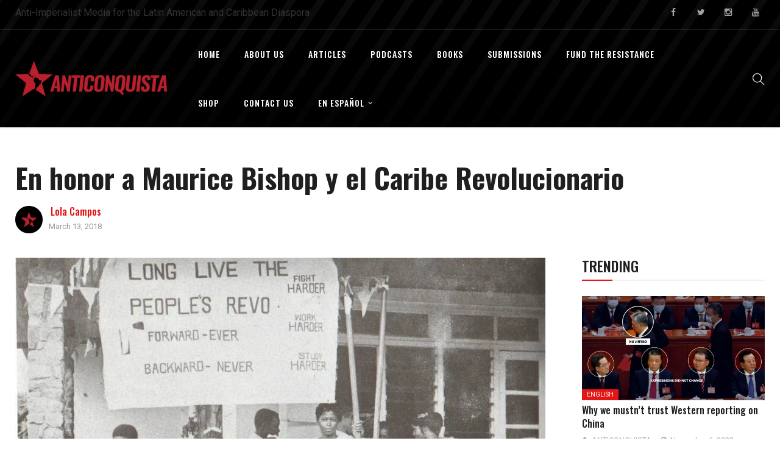

--- FILE ---
content_type: text/html; charset=UTF-8
request_url: https://anticonquista.com/2018/03/13/en-honor-a-maurice-bishop-y-el-caribe-revolucionario/
body_size: 30465
content:
<!DOCTYPE html>
<html lang="en-US">
<head>
    <meta charset="UTF-8">
    <meta name="viewport" content="width=device-width">
    <link rel="profile" href="http://gmpg.org/xfn/11" />
    <link rel="pingback" href="https://anticonquista.com/xmlrpc.php">
    <title>En honor a Maurice Bishop y el Caribe Revolucionario &#8211; ANTICONQUISTA</title>
<script type="text/javascript">
  WebFontConfig = {"google":{"families":["Ubuntu:r:latin,latin-ext","Ubuntu:r,i,b,bi:latin,latin-ext"]},"api_url":"https:\/\/fonts-api.wp.com\/css"};
  (function() {
    var wf = document.createElement('script');
    wf.src = 'https://anticonquista.com/wp-content/mu-plugins/wpcomsh/vendor/automattic/custom-fonts/js/webfont.js';
    wf.type = 'text/javascript';
    wf.async = 'true';
    var s = document.getElementsByTagName('script')[0];
    s.parentNode.insertBefore(wf, s);
	})();
</script><style id="jetpack-custom-fonts-css"></style>
<meta name='robots' content='max-image-preview:large' />
<script>window._wca = window._wca || [];</script>
<link rel='dns-prefetch' href='//stats.wp.com' />
<link rel='dns-prefetch' href='//secure.gravatar.com' />
<link rel='dns-prefetch' href='//fonts-api.wp.com' />
<link rel='dns-prefetch' href='//widgets.wp.com' />
<link rel='dns-prefetch' href='//s0.wp.com' />
<link rel='dns-prefetch' href='//0.gravatar.com' />
<link rel='dns-prefetch' href='//1.gravatar.com' />
<link rel='dns-prefetch' href='//2.gravatar.com' />
<link rel='dns-prefetch' href='//jetpack.wordpress.com' />
<link rel='dns-prefetch' href='//public-api.wordpress.com' />
<link rel='preconnect' href='//i0.wp.com' />
<link rel='preconnect' href='//c0.wp.com' />
<link rel="alternate" type="application/rss+xml" title="ANTICONQUISTA &raquo; Feed" href="https://anticonquista.com/feed/" />
<link rel="alternate" type="application/rss+xml" title="ANTICONQUISTA &raquo; Comments Feed" href="https://anticonquista.com/comments/feed/" />
<link rel="alternate" type="application/rss+xml" title="ANTICONQUISTA &raquo; En honor a Maurice Bishop y el Caribe Revolucionario Comments Feed" href="https://anticonquista.com/2018/03/13/en-honor-a-maurice-bishop-y-el-caribe-revolucionario/feed/" />
<link rel="alternate" title="oEmbed (JSON)" type="application/json+oembed" href="https://anticonquista.com/wp-json/oembed/1.0/embed?url=https%3A%2F%2Fanticonquista.com%2F2018%2F03%2F13%2Fen-honor-a-maurice-bishop-y-el-caribe-revolucionario%2F" />
<link rel="alternate" title="oEmbed (XML)" type="text/xml+oembed" href="https://anticonquista.com/wp-json/oembed/1.0/embed?url=https%3A%2F%2Fanticonquista.com%2F2018%2F03%2F13%2Fen-honor-a-maurice-bishop-y-el-caribe-revolucionario%2F&#038;format=xml" />
<style id='wp-img-auto-sizes-contain-inline-css' type='text/css'>
img:is([sizes=auto i],[sizes^="auto," i]){contain-intrinsic-size:3000px 1500px}
/*# sourceURL=wp-img-auto-sizes-contain-inline-css */
</style>
<link rel='stylesheet' id='sbi_styles-css' href='https://anticonquista.com/wp-content/plugins/instagram-feed/css/sbi-styles.min.css'  media='all' />
<style id='wp-emoji-styles-inline-css' type='text/css'>

	img.wp-smiley, img.emoji {
		display: inline !important;
		border: none !important;
		box-shadow: none !important;
		height: 1em !important;
		width: 1em !important;
		margin: 0 0.07em !important;
		vertical-align: -0.1em !important;
		background: none !important;
		padding: 0 !important;
	}
/*# sourceURL=wp-emoji-styles-inline-css */
</style>
<style id='wp-block-library-inline-css' type='text/css'>
:root{--wp-block-synced-color:#7a00df;--wp-block-synced-color--rgb:122,0,223;--wp-bound-block-color:var(--wp-block-synced-color);--wp-editor-canvas-background:#ddd;--wp-admin-theme-color:#007cba;--wp-admin-theme-color--rgb:0,124,186;--wp-admin-theme-color-darker-10:#006ba1;--wp-admin-theme-color-darker-10--rgb:0,107,160.5;--wp-admin-theme-color-darker-20:#005a87;--wp-admin-theme-color-darker-20--rgb:0,90,135;--wp-admin-border-width-focus:2px}@media (min-resolution:192dpi){:root{--wp-admin-border-width-focus:1.5px}}.wp-element-button{cursor:pointer}:root .has-very-light-gray-background-color{background-color:#eee}:root .has-very-dark-gray-background-color{background-color:#313131}:root .has-very-light-gray-color{color:#eee}:root .has-very-dark-gray-color{color:#313131}:root .has-vivid-green-cyan-to-vivid-cyan-blue-gradient-background{background:linear-gradient(135deg,#00d084,#0693e3)}:root .has-purple-crush-gradient-background{background:linear-gradient(135deg,#34e2e4,#4721fb 50%,#ab1dfe)}:root .has-hazy-dawn-gradient-background{background:linear-gradient(135deg,#faaca8,#dad0ec)}:root .has-subdued-olive-gradient-background{background:linear-gradient(135deg,#fafae1,#67a671)}:root .has-atomic-cream-gradient-background{background:linear-gradient(135deg,#fdd79a,#004a59)}:root .has-nightshade-gradient-background{background:linear-gradient(135deg,#330968,#31cdcf)}:root .has-midnight-gradient-background{background:linear-gradient(135deg,#020381,#2874fc)}:root{--wp--preset--font-size--normal:16px;--wp--preset--font-size--huge:42px}.has-regular-font-size{font-size:1em}.has-larger-font-size{font-size:2.625em}.has-normal-font-size{font-size:var(--wp--preset--font-size--normal)}.has-huge-font-size{font-size:var(--wp--preset--font-size--huge)}.has-text-align-center{text-align:center}.has-text-align-left{text-align:left}.has-text-align-right{text-align:right}.has-fit-text{white-space:nowrap!important}#end-resizable-editor-section{display:none}.aligncenter{clear:both}.items-justified-left{justify-content:flex-start}.items-justified-center{justify-content:center}.items-justified-right{justify-content:flex-end}.items-justified-space-between{justify-content:space-between}.screen-reader-text{border:0;clip-path:inset(50%);height:1px;margin:-1px;overflow:hidden;padding:0;position:absolute;width:1px;word-wrap:normal!important}.screen-reader-text:focus{background-color:#ddd;clip-path:none;color:#444;display:block;font-size:1em;height:auto;left:5px;line-height:normal;padding:15px 23px 14px;text-decoration:none;top:5px;width:auto;z-index:100000}html :where(.has-border-color){border-style:solid}html :where([style*=border-top-color]){border-top-style:solid}html :where([style*=border-right-color]){border-right-style:solid}html :where([style*=border-bottom-color]){border-bottom-style:solid}html :where([style*=border-left-color]){border-left-style:solid}html :where([style*=border-width]){border-style:solid}html :where([style*=border-top-width]){border-top-style:solid}html :where([style*=border-right-width]){border-right-style:solid}html :where([style*=border-bottom-width]){border-bottom-style:solid}html :where([style*=border-left-width]){border-left-style:solid}html :where(img[class*=wp-image-]){height:auto;max-width:100%}:where(figure){margin:0 0 1em}html :where(.is-position-sticky){--wp-admin--admin-bar--position-offset:var(--wp-admin--admin-bar--height,0px)}@media screen and (max-width:600px){html :where(.is-position-sticky){--wp-admin--admin-bar--position-offset:0px}}
.has-text-align-justify{text-align:justify;}

/*# sourceURL=wp-block-library-inline-css */
</style><link rel='stylesheet' id='wp-block-heading-css' href='https://c0.wp.com/c/6.9/wp-includes/blocks/heading/style.min.css'  media='all' />
<link rel='stylesheet' id='wp-block-group-css' href='https://c0.wp.com/c/6.9/wp-includes/blocks/group/style.min.css'  media='all' />
<link rel='stylesheet' id='wp-block-group-theme-css' href='https://c0.wp.com/c/6.9/wp-includes/blocks/group/theme.min.css'  media='all' />
<style id='wp-block-paragraph-inline-css' type='text/css'>
.is-small-text{font-size:.875em}.is-regular-text{font-size:1em}.is-large-text{font-size:2.25em}.is-larger-text{font-size:3em}.has-drop-cap:not(:focus):first-letter{float:left;font-size:8.4em;font-style:normal;font-weight:100;line-height:.68;margin:.05em .1em 0 0;text-transform:uppercase}body.rtl .has-drop-cap:not(:focus):first-letter{float:none;margin-left:.1em}p.has-drop-cap.has-background{overflow:hidden}:root :where(p.has-background){padding:1.25em 2.375em}:where(p.has-text-color:not(.has-link-color)) a{color:inherit}p.has-text-align-left[style*="writing-mode:vertical-lr"],p.has-text-align-right[style*="writing-mode:vertical-rl"]{rotate:180deg}
/*# sourceURL=https://c0.wp.com/c/6.9/wp-includes/blocks/paragraph/style.min.css */
</style>
<style id='global-styles-inline-css' type='text/css'>
:root{--wp--preset--aspect-ratio--square: 1;--wp--preset--aspect-ratio--4-3: 4/3;--wp--preset--aspect-ratio--3-4: 3/4;--wp--preset--aspect-ratio--3-2: 3/2;--wp--preset--aspect-ratio--2-3: 2/3;--wp--preset--aspect-ratio--16-9: 16/9;--wp--preset--aspect-ratio--9-16: 9/16;--wp--preset--color--black: #000000;--wp--preset--color--cyan-bluish-gray: #abb8c3;--wp--preset--color--white: #ffffff;--wp--preset--color--pale-pink: #f78da7;--wp--preset--color--vivid-red: #cf2e2e;--wp--preset--color--luminous-vivid-orange: #ff6900;--wp--preset--color--luminous-vivid-amber: #fcb900;--wp--preset--color--light-green-cyan: #7bdcb5;--wp--preset--color--vivid-green-cyan: #00d084;--wp--preset--color--pale-cyan-blue: #8ed1fc;--wp--preset--color--vivid-cyan-blue: #0693e3;--wp--preset--color--vivid-purple: #9b51e0;--wp--preset--color--strong-magenta: #a156b4;--wp--preset--color--light-grayish-magenta: #d0a5db;--wp--preset--color--very-light-gray: #eee;--wp--preset--color--very-dark-gray: #444;--wp--preset--gradient--vivid-cyan-blue-to-vivid-purple: linear-gradient(135deg,rgb(6,147,227) 0%,rgb(155,81,224) 100%);--wp--preset--gradient--light-green-cyan-to-vivid-green-cyan: linear-gradient(135deg,rgb(122,220,180) 0%,rgb(0,208,130) 100%);--wp--preset--gradient--luminous-vivid-amber-to-luminous-vivid-orange: linear-gradient(135deg,rgb(252,185,0) 0%,rgb(255,105,0) 100%);--wp--preset--gradient--luminous-vivid-orange-to-vivid-red: linear-gradient(135deg,rgb(255,105,0) 0%,rgb(207,46,46) 100%);--wp--preset--gradient--very-light-gray-to-cyan-bluish-gray: linear-gradient(135deg,rgb(238,238,238) 0%,rgb(169,184,195) 100%);--wp--preset--gradient--cool-to-warm-spectrum: linear-gradient(135deg,rgb(74,234,220) 0%,rgb(151,120,209) 20%,rgb(207,42,186) 40%,rgb(238,44,130) 60%,rgb(251,105,98) 80%,rgb(254,248,76) 100%);--wp--preset--gradient--blush-light-purple: linear-gradient(135deg,rgb(255,206,236) 0%,rgb(152,150,240) 100%);--wp--preset--gradient--blush-bordeaux: linear-gradient(135deg,rgb(254,205,165) 0%,rgb(254,45,45) 50%,rgb(107,0,62) 100%);--wp--preset--gradient--luminous-dusk: linear-gradient(135deg,rgb(255,203,112) 0%,rgb(199,81,192) 50%,rgb(65,88,208) 100%);--wp--preset--gradient--pale-ocean: linear-gradient(135deg,rgb(255,245,203) 0%,rgb(182,227,212) 50%,rgb(51,167,181) 100%);--wp--preset--gradient--electric-grass: linear-gradient(135deg,rgb(202,248,128) 0%,rgb(113,206,126) 100%);--wp--preset--gradient--midnight: linear-gradient(135deg,rgb(2,3,129) 0%,rgb(40,116,252) 100%);--wp--preset--font-size--small: 13px;--wp--preset--font-size--medium: 20px;--wp--preset--font-size--large: 36px;--wp--preset--font-size--x-large: 42px;--wp--preset--font-family--albert-sans: 'Albert Sans', sans-serif;--wp--preset--font-family--alegreya: Alegreya, serif;--wp--preset--font-family--arvo: Arvo, serif;--wp--preset--font-family--bodoni-moda: 'Bodoni Moda', serif;--wp--preset--font-family--bricolage-grotesque: 'Bricolage Grotesque', sans-serif;--wp--preset--font-family--cabin: Cabin, sans-serif;--wp--preset--font-family--chivo: Chivo, sans-serif;--wp--preset--font-family--commissioner: Commissioner, sans-serif;--wp--preset--font-family--cormorant: Cormorant, serif;--wp--preset--font-family--courier-prime: 'Courier Prime', monospace;--wp--preset--font-family--crimson-pro: 'Crimson Pro', serif;--wp--preset--font-family--dm-mono: 'DM Mono', monospace;--wp--preset--font-family--dm-sans: 'DM Sans', sans-serif;--wp--preset--font-family--dm-serif-display: 'DM Serif Display', serif;--wp--preset--font-family--domine: Domine, serif;--wp--preset--font-family--eb-garamond: 'EB Garamond', serif;--wp--preset--font-family--epilogue: Epilogue, sans-serif;--wp--preset--font-family--fahkwang: Fahkwang, sans-serif;--wp--preset--font-family--figtree: Figtree, sans-serif;--wp--preset--font-family--fira-sans: 'Fira Sans', sans-serif;--wp--preset--font-family--fjalla-one: 'Fjalla One', sans-serif;--wp--preset--font-family--fraunces: Fraunces, serif;--wp--preset--font-family--gabarito: Gabarito, system-ui;--wp--preset--font-family--ibm-plex-mono: 'IBM Plex Mono', monospace;--wp--preset--font-family--ibm-plex-sans: 'IBM Plex Sans', sans-serif;--wp--preset--font-family--ibarra-real-nova: 'Ibarra Real Nova', serif;--wp--preset--font-family--instrument-serif: 'Instrument Serif', serif;--wp--preset--font-family--inter: Inter, sans-serif;--wp--preset--font-family--josefin-sans: 'Josefin Sans', sans-serif;--wp--preset--font-family--jost: Jost, sans-serif;--wp--preset--font-family--libre-baskerville: 'Libre Baskerville', serif;--wp--preset--font-family--libre-franklin: 'Libre Franklin', sans-serif;--wp--preset--font-family--literata: Literata, serif;--wp--preset--font-family--lora: Lora, serif;--wp--preset--font-family--merriweather: Merriweather, serif;--wp--preset--font-family--montserrat: Montserrat, sans-serif;--wp--preset--font-family--newsreader: Newsreader, serif;--wp--preset--font-family--noto-sans-mono: 'Noto Sans Mono', sans-serif;--wp--preset--font-family--nunito: Nunito, sans-serif;--wp--preset--font-family--open-sans: 'Open Sans', sans-serif;--wp--preset--font-family--overpass: Overpass, sans-serif;--wp--preset--font-family--pt-serif: 'PT Serif', serif;--wp--preset--font-family--petrona: Petrona, serif;--wp--preset--font-family--piazzolla: Piazzolla, serif;--wp--preset--font-family--playfair-display: 'Playfair Display', serif;--wp--preset--font-family--plus-jakarta-sans: 'Plus Jakarta Sans', sans-serif;--wp--preset--font-family--poppins: Poppins, sans-serif;--wp--preset--font-family--raleway: Raleway, sans-serif;--wp--preset--font-family--roboto: Roboto, sans-serif;--wp--preset--font-family--roboto-slab: 'Roboto Slab', serif;--wp--preset--font-family--rubik: Rubik, sans-serif;--wp--preset--font-family--rufina: Rufina, serif;--wp--preset--font-family--sora: Sora, sans-serif;--wp--preset--font-family--source-sans-3: 'Source Sans 3', sans-serif;--wp--preset--font-family--source-serif-4: 'Source Serif 4', serif;--wp--preset--font-family--space-mono: 'Space Mono', monospace;--wp--preset--font-family--syne: Syne, sans-serif;--wp--preset--font-family--texturina: Texturina, serif;--wp--preset--font-family--urbanist: Urbanist, sans-serif;--wp--preset--font-family--work-sans: 'Work Sans', sans-serif;--wp--preset--spacing--20: 0.44rem;--wp--preset--spacing--30: 0.67rem;--wp--preset--spacing--40: 1rem;--wp--preset--spacing--50: 1.5rem;--wp--preset--spacing--60: 2.25rem;--wp--preset--spacing--70: 3.38rem;--wp--preset--spacing--80: 5.06rem;--wp--preset--shadow--natural: 6px 6px 9px rgba(0, 0, 0, 0.2);--wp--preset--shadow--deep: 12px 12px 50px rgba(0, 0, 0, 0.4);--wp--preset--shadow--sharp: 6px 6px 0px rgba(0, 0, 0, 0.2);--wp--preset--shadow--outlined: 6px 6px 0px -3px rgb(255, 255, 255), 6px 6px rgb(0, 0, 0);--wp--preset--shadow--crisp: 6px 6px 0px rgb(0, 0, 0);}:where(.is-layout-flex){gap: 0.5em;}:where(.is-layout-grid){gap: 0.5em;}body .is-layout-flex{display: flex;}.is-layout-flex{flex-wrap: wrap;align-items: center;}.is-layout-flex > :is(*, div){margin: 0;}body .is-layout-grid{display: grid;}.is-layout-grid > :is(*, div){margin: 0;}:where(.wp-block-columns.is-layout-flex){gap: 2em;}:where(.wp-block-columns.is-layout-grid){gap: 2em;}:where(.wp-block-post-template.is-layout-flex){gap: 1.25em;}:where(.wp-block-post-template.is-layout-grid){gap: 1.25em;}.has-black-color{color: var(--wp--preset--color--black) !important;}.has-cyan-bluish-gray-color{color: var(--wp--preset--color--cyan-bluish-gray) !important;}.has-white-color{color: var(--wp--preset--color--white) !important;}.has-pale-pink-color{color: var(--wp--preset--color--pale-pink) !important;}.has-vivid-red-color{color: var(--wp--preset--color--vivid-red) !important;}.has-luminous-vivid-orange-color{color: var(--wp--preset--color--luminous-vivid-orange) !important;}.has-luminous-vivid-amber-color{color: var(--wp--preset--color--luminous-vivid-amber) !important;}.has-light-green-cyan-color{color: var(--wp--preset--color--light-green-cyan) !important;}.has-vivid-green-cyan-color{color: var(--wp--preset--color--vivid-green-cyan) !important;}.has-pale-cyan-blue-color{color: var(--wp--preset--color--pale-cyan-blue) !important;}.has-vivid-cyan-blue-color{color: var(--wp--preset--color--vivid-cyan-blue) !important;}.has-vivid-purple-color{color: var(--wp--preset--color--vivid-purple) !important;}.has-black-background-color{background-color: var(--wp--preset--color--black) !important;}.has-cyan-bluish-gray-background-color{background-color: var(--wp--preset--color--cyan-bluish-gray) !important;}.has-white-background-color{background-color: var(--wp--preset--color--white) !important;}.has-pale-pink-background-color{background-color: var(--wp--preset--color--pale-pink) !important;}.has-vivid-red-background-color{background-color: var(--wp--preset--color--vivid-red) !important;}.has-luminous-vivid-orange-background-color{background-color: var(--wp--preset--color--luminous-vivid-orange) !important;}.has-luminous-vivid-amber-background-color{background-color: var(--wp--preset--color--luminous-vivid-amber) !important;}.has-light-green-cyan-background-color{background-color: var(--wp--preset--color--light-green-cyan) !important;}.has-vivid-green-cyan-background-color{background-color: var(--wp--preset--color--vivid-green-cyan) !important;}.has-pale-cyan-blue-background-color{background-color: var(--wp--preset--color--pale-cyan-blue) !important;}.has-vivid-cyan-blue-background-color{background-color: var(--wp--preset--color--vivid-cyan-blue) !important;}.has-vivid-purple-background-color{background-color: var(--wp--preset--color--vivid-purple) !important;}.has-black-border-color{border-color: var(--wp--preset--color--black) !important;}.has-cyan-bluish-gray-border-color{border-color: var(--wp--preset--color--cyan-bluish-gray) !important;}.has-white-border-color{border-color: var(--wp--preset--color--white) !important;}.has-pale-pink-border-color{border-color: var(--wp--preset--color--pale-pink) !important;}.has-vivid-red-border-color{border-color: var(--wp--preset--color--vivid-red) !important;}.has-luminous-vivid-orange-border-color{border-color: var(--wp--preset--color--luminous-vivid-orange) !important;}.has-luminous-vivid-amber-border-color{border-color: var(--wp--preset--color--luminous-vivid-amber) !important;}.has-light-green-cyan-border-color{border-color: var(--wp--preset--color--light-green-cyan) !important;}.has-vivid-green-cyan-border-color{border-color: var(--wp--preset--color--vivid-green-cyan) !important;}.has-pale-cyan-blue-border-color{border-color: var(--wp--preset--color--pale-cyan-blue) !important;}.has-vivid-cyan-blue-border-color{border-color: var(--wp--preset--color--vivid-cyan-blue) !important;}.has-vivid-purple-border-color{border-color: var(--wp--preset--color--vivid-purple) !important;}.has-vivid-cyan-blue-to-vivid-purple-gradient-background{background: var(--wp--preset--gradient--vivid-cyan-blue-to-vivid-purple) !important;}.has-light-green-cyan-to-vivid-green-cyan-gradient-background{background: var(--wp--preset--gradient--light-green-cyan-to-vivid-green-cyan) !important;}.has-luminous-vivid-amber-to-luminous-vivid-orange-gradient-background{background: var(--wp--preset--gradient--luminous-vivid-amber-to-luminous-vivid-orange) !important;}.has-luminous-vivid-orange-to-vivid-red-gradient-background{background: var(--wp--preset--gradient--luminous-vivid-orange-to-vivid-red) !important;}.has-very-light-gray-to-cyan-bluish-gray-gradient-background{background: var(--wp--preset--gradient--very-light-gray-to-cyan-bluish-gray) !important;}.has-cool-to-warm-spectrum-gradient-background{background: var(--wp--preset--gradient--cool-to-warm-spectrum) !important;}.has-blush-light-purple-gradient-background{background: var(--wp--preset--gradient--blush-light-purple) !important;}.has-blush-bordeaux-gradient-background{background: var(--wp--preset--gradient--blush-bordeaux) !important;}.has-luminous-dusk-gradient-background{background: var(--wp--preset--gradient--luminous-dusk) !important;}.has-pale-ocean-gradient-background{background: var(--wp--preset--gradient--pale-ocean) !important;}.has-electric-grass-gradient-background{background: var(--wp--preset--gradient--electric-grass) !important;}.has-midnight-gradient-background{background: var(--wp--preset--gradient--midnight) !important;}.has-small-font-size{font-size: var(--wp--preset--font-size--small) !important;}.has-medium-font-size{font-size: var(--wp--preset--font-size--medium) !important;}.has-large-font-size{font-size: var(--wp--preset--font-size--large) !important;}.has-x-large-font-size{font-size: var(--wp--preset--font-size--x-large) !important;}.has-albert-sans-font-family{font-family: var(--wp--preset--font-family--albert-sans) !important;}.has-alegreya-font-family{font-family: var(--wp--preset--font-family--alegreya) !important;}.has-arvo-font-family{font-family: var(--wp--preset--font-family--arvo) !important;}.has-bodoni-moda-font-family{font-family: var(--wp--preset--font-family--bodoni-moda) !important;}.has-bricolage-grotesque-font-family{font-family: var(--wp--preset--font-family--bricolage-grotesque) !important;}.has-cabin-font-family{font-family: var(--wp--preset--font-family--cabin) !important;}.has-chivo-font-family{font-family: var(--wp--preset--font-family--chivo) !important;}.has-commissioner-font-family{font-family: var(--wp--preset--font-family--commissioner) !important;}.has-cormorant-font-family{font-family: var(--wp--preset--font-family--cormorant) !important;}.has-courier-prime-font-family{font-family: var(--wp--preset--font-family--courier-prime) !important;}.has-crimson-pro-font-family{font-family: var(--wp--preset--font-family--crimson-pro) !important;}.has-dm-mono-font-family{font-family: var(--wp--preset--font-family--dm-mono) !important;}.has-dm-sans-font-family{font-family: var(--wp--preset--font-family--dm-sans) !important;}.has-dm-serif-display-font-family{font-family: var(--wp--preset--font-family--dm-serif-display) !important;}.has-domine-font-family{font-family: var(--wp--preset--font-family--domine) !important;}.has-eb-garamond-font-family{font-family: var(--wp--preset--font-family--eb-garamond) !important;}.has-epilogue-font-family{font-family: var(--wp--preset--font-family--epilogue) !important;}.has-fahkwang-font-family{font-family: var(--wp--preset--font-family--fahkwang) !important;}.has-figtree-font-family{font-family: var(--wp--preset--font-family--figtree) !important;}.has-fira-sans-font-family{font-family: var(--wp--preset--font-family--fira-sans) !important;}.has-fjalla-one-font-family{font-family: var(--wp--preset--font-family--fjalla-one) !important;}.has-fraunces-font-family{font-family: var(--wp--preset--font-family--fraunces) !important;}.has-gabarito-font-family{font-family: var(--wp--preset--font-family--gabarito) !important;}.has-ibm-plex-mono-font-family{font-family: var(--wp--preset--font-family--ibm-plex-mono) !important;}.has-ibm-plex-sans-font-family{font-family: var(--wp--preset--font-family--ibm-plex-sans) !important;}.has-ibarra-real-nova-font-family{font-family: var(--wp--preset--font-family--ibarra-real-nova) !important;}.has-instrument-serif-font-family{font-family: var(--wp--preset--font-family--instrument-serif) !important;}.has-inter-font-family{font-family: var(--wp--preset--font-family--inter) !important;}.has-josefin-sans-font-family{font-family: var(--wp--preset--font-family--josefin-sans) !important;}.has-jost-font-family{font-family: var(--wp--preset--font-family--jost) !important;}.has-libre-baskerville-font-family{font-family: var(--wp--preset--font-family--libre-baskerville) !important;}.has-libre-franklin-font-family{font-family: var(--wp--preset--font-family--libre-franklin) !important;}.has-literata-font-family{font-family: var(--wp--preset--font-family--literata) !important;}.has-lora-font-family{font-family: var(--wp--preset--font-family--lora) !important;}.has-merriweather-font-family{font-family: var(--wp--preset--font-family--merriweather) !important;}.has-montserrat-font-family{font-family: var(--wp--preset--font-family--montserrat) !important;}.has-newsreader-font-family{font-family: var(--wp--preset--font-family--newsreader) !important;}.has-noto-sans-mono-font-family{font-family: var(--wp--preset--font-family--noto-sans-mono) !important;}.has-nunito-font-family{font-family: var(--wp--preset--font-family--nunito) !important;}.has-open-sans-font-family{font-family: var(--wp--preset--font-family--open-sans) !important;}.has-overpass-font-family{font-family: var(--wp--preset--font-family--overpass) !important;}.has-pt-serif-font-family{font-family: var(--wp--preset--font-family--pt-serif) !important;}.has-petrona-font-family{font-family: var(--wp--preset--font-family--petrona) !important;}.has-piazzolla-font-family{font-family: var(--wp--preset--font-family--piazzolla) !important;}.has-playfair-display-font-family{font-family: var(--wp--preset--font-family--playfair-display) !important;}.has-plus-jakarta-sans-font-family{font-family: var(--wp--preset--font-family--plus-jakarta-sans) !important;}.has-poppins-font-family{font-family: var(--wp--preset--font-family--poppins) !important;}.has-raleway-font-family{font-family: var(--wp--preset--font-family--raleway) !important;}.has-roboto-font-family{font-family: var(--wp--preset--font-family--roboto) !important;}.has-roboto-slab-font-family{font-family: var(--wp--preset--font-family--roboto-slab) !important;}.has-rubik-font-family{font-family: var(--wp--preset--font-family--rubik) !important;}.has-rufina-font-family{font-family: var(--wp--preset--font-family--rufina) !important;}.has-sora-font-family{font-family: var(--wp--preset--font-family--sora) !important;}.has-source-sans-3-font-family{font-family: var(--wp--preset--font-family--source-sans-3) !important;}.has-source-serif-4-font-family{font-family: var(--wp--preset--font-family--source-serif-4) !important;}.has-space-mono-font-family{font-family: var(--wp--preset--font-family--space-mono) !important;}.has-syne-font-family{font-family: var(--wp--preset--font-family--syne) !important;}.has-texturina-font-family{font-family: var(--wp--preset--font-family--texturina) !important;}.has-urbanist-font-family{font-family: var(--wp--preset--font-family--urbanist) !important;}.has-work-sans-font-family{font-family: var(--wp--preset--font-family--work-sans) !important;}
/*# sourceURL=global-styles-inline-css */
</style>

<style id='classic-theme-styles-inline-css' type='text/css'>
/*! This file is auto-generated */
.wp-block-button__link{color:#fff;background-color:#32373c;border-radius:9999px;box-shadow:none;text-decoration:none;padding:calc(.667em + 2px) calc(1.333em + 2px);font-size:1.125em}.wp-block-file__button{background:#32373c;color:#fff;text-decoration:none}
/*# sourceURL=/wp-includes/css/classic-themes.min.css */
</style>
<link rel='stylesheet' id='wpcom-text-widget-styles-css' href='https://anticonquista.com/wp-content/mu-plugins/wpcomsh/vendor/automattic/text-media-widget-styles/css/widget-text.css'  media='all' />
<link rel='stylesheet' id='fontawesome-five-css-css' href='https://anticonquista.com/wp-content/plugins/accesspress-social-counter/css/fontawesome-all.css'  media='all' />
<link rel='stylesheet' id='apsc-frontend-css-css' href='https://anticonquista.com/wp-content/plugins/accesspress-social-counter/css/frontend.css'  media='all' />
<link rel='stylesheet' id='contact-form-7-css' href='https://anticonquista.com/wp-content/plugins/contact-form-7/includes/css/styles.css'  media='all' />
<link rel='stylesheet' id='core-front-css' href='https://anticonquista.com/wp-content/plugins/theme-core/assets/css/na-core-front.css'  media='all' />
<style id='woocommerce-inline-inline-css' type='text/css'>
.woocommerce form .form-row .required { visibility: visible; }
/*# sourceURL=woocommerce-inline-inline-css */
</style>
<link rel='stylesheet' id='ppress-frontend-css' href='https://anticonquista.com/wp-content/plugins/wp-user-avatar/assets/css/frontend.min.css'  media='all' />
<link rel='stylesheet' id='ppress-flatpickr-css' href='https://anticonquista.com/wp-content/plugins/wp-user-avatar/assets/flatpickr/flatpickr.min.css'  media='all' />
<link rel='stylesheet' id='ppress-select2-css' href='https://anticonquista.com/wp-content/plugins/wp-user-avatar/assets/select2/select2.min.css'  media='all' />
<link rel='stylesheet' id='nerubian_fonts-css' href='https://fonts-api.wp.com/css?family=Roboto%3A300%2C300i%2C400%2C500%2C700%2C900%7COswald%3A400%2C500%2C700&#038;subset=latin%2Clatin-ext'  media='all' />
<link rel='stylesheet' id='bootstrap-css' href='https://anticonquista.com/wp-content/themes/nerubian/assets/css/bootstrap.min.css'  media='all' />
<link rel='stylesheet' id='awesome-font-css' href='https://anticonquista.com/wp-content/themes/nerubian/assets/css/font-awesome.min.css'  media='all' />
<link rel='stylesheet' id='jquery-ui-css' href='https://anticonquista.com/wp-content/themes/nerubian/assets/css/jquery-ui.min.css'  media='all' />
<link rel='stylesheet' id='themify-icons-css' href='https://anticonquista.com/wp-content/themes/nerubian/assets/css/themify-icons.css'  media='all' />
<link rel='stylesheet' id='photoswipe-css' href='https://c0.wp.com/p/woocommerce/10.4.3/assets/css/photoswipe/photoswipe.min.css'  media='all' />
<link rel='stylesheet' id='default-skin-css' href='https://anticonquista.com/wp-content/themes/nerubian/assets/css/default-skin/default-skin.css'  media='all' />
<link rel='stylesheet' id='nerubian-main-css' href='https://anticonquista.com/wp-content/themes/nerubian/style.css'  media='all' />
<link rel='stylesheet' id='nerubian-css-css' href='https://anticonquista.com/wp-content/themes/nerubian/assets/css/style-default.min.css'  media='all' />
<style id='nerubian-css-inline-css' type='text/css'>

		/* Custom  color title  */
        #na-footer,#na-footer .footer-bottom,#na-footer .footer-center
		{
		    background:#000000;
		}

	
/*# sourceURL=nerubian-css-inline-css */
</style>
<link rel='stylesheet' id='jetpack_likes-css' href='https://anticonquista.com/wp-content/plugins/jetpack/modules/likes/style.css'  media='all' />
<link rel='stylesheet' id='subscription-modal-css-css' href='https://anticonquista.com/wp-content/plugins/jetpack/modules/comments/subscription-modal-on-comment/subscription-modal.css'  media='all' />
<link rel='stylesheet' id='wp-calypso-bridge-masterbar-css' href='https://anticonquista.com/wp-content/mu-plugins/wpcomsh/vendor/automattic/wc-calypso-bridge/store-on-wpcom/assets/css/masterbar.css'  media='all' />
<style id='jetpack-global-styles-frontend-style-inline-css' type='text/css'>
:root { --font-headings: unset; --font-base: unset; --font-headings-default: -apple-system,BlinkMacSystemFont,"Segoe UI",Roboto,Oxygen-Sans,Ubuntu,Cantarell,"Helvetica Neue",sans-serif; --font-base-default: -apple-system,BlinkMacSystemFont,"Segoe UI",Roboto,Oxygen-Sans,Ubuntu,Cantarell,"Helvetica Neue",sans-serif;}
/*# sourceURL=jetpack-global-styles-frontend-style-inline-css */
</style>
<link rel='stylesheet' id='sharedaddy-css' href='https://anticonquista.com/wp-content/plugins/jetpack/modules/sharedaddy/sharing.css'  media='all' />
<link rel='stylesheet' id='social-logos-css' href='https://anticonquista.com/wp-content/plugins/jetpack/_inc/social-logos/social-logos.min.css'  media='all' />
<script type="text/javascript" id="jetpack-mu-wpcom-settings-js-before">
/* <![CDATA[ */
var JETPACK_MU_WPCOM_SETTINGS = {"assetsUrl":"https://anticonquista.com/wp-content/mu-plugins/wpcomsh/jetpack_vendor/automattic/jetpack-mu-wpcom/src/build/"};
//# sourceURL=jetpack-mu-wpcom-settings-js-before
/* ]]> */
</script>
<script  src="https://c0.wp.com/c/6.9/wp-includes/js/jquery/jquery.min.js" id="jquery-core-js"></script>
<script  src="https://c0.wp.com/c/6.9/wp-includes/js/jquery/jquery-migrate.min.js" id="jquery-migrate-js"></script>
<script  src="https://c0.wp.com/p/woocommerce/10.4.3/assets/js/jquery-blockui/jquery.blockUI.min.js" id="wc-jquery-blockui-js" data-wp-strategy="defer"></script>
<script type="text/javascript" id="wc-add-to-cart-js-extra">
/* <![CDATA[ */
var wc_add_to_cart_params = {"ajax_url":"/wp-admin/admin-ajax.php","wc_ajax_url":"/?wc-ajax=%%endpoint%%","i18n_view_cart":"View cart","cart_url":"https://anticonquista.com/cart/","is_cart":"","cart_redirect_after_add":"yes"};
//# sourceURL=wc-add-to-cart-js-extra
/* ]]> */
</script>
<script  src="https://c0.wp.com/p/woocommerce/10.4.3/assets/js/frontend/add-to-cart.min.js" id="wc-add-to-cart-js" data-wp-strategy="defer"></script>
<script  src="https://c0.wp.com/p/woocommerce/10.4.3/assets/js/js-cookie/js.cookie.min.js" id="wc-js-cookie-js" defer="defer" data-wp-strategy="defer"></script>
<script type="text/javascript" id="woocommerce-js-extra">
/* <![CDATA[ */
var woocommerce_params = {"ajax_url":"/wp-admin/admin-ajax.php","wc_ajax_url":"/?wc-ajax=%%endpoint%%","i18n_password_show":"Show password","i18n_password_hide":"Hide password"};
//# sourceURL=woocommerce-js-extra
/* ]]> */
</script>
<script  src="https://c0.wp.com/p/woocommerce/10.4.3/assets/js/frontend/woocommerce.min.js" id="woocommerce-js" defer="defer" data-wp-strategy="defer"></script>
<script  src="https://anticonquista.com/wp-content/plugins/wp-user-avatar/assets/flatpickr/flatpickr.min.js" id="ppress-flatpickr-js"></script>
<script  src="https://anticonquista.com/wp-content/plugins/wp-user-avatar/assets/select2/select2.min.js" id="ppress-select2-js"></script>
<script  src="https://anticonquista.com/wp-content/plugins/js_composer/assets/js/vendors/woocommerce-add-to-cart.js" id="vc_woocommerce-add-to-cart-js-js"></script>
<script  src="https://c0.wp.com/p/woocommerce/10.4.3/assets/js/photoswipe/photoswipe.min.js" id="wc-photoswipe-js" defer="defer" data-wp-strategy="defer"></script>
<script  src="https://c0.wp.com/p/woocommerce/10.4.3/assets/js/photoswipe/photoswipe-ui-default.min.js" id="wc-photoswipe-ui-default-js" defer="defer" data-wp-strategy="defer"></script>
<script  src="https://stats.wp.com/s-202602.js" id="woocommerce-analytics-js" defer="defer" data-wp-strategy="defer"></script>
<link rel="https://api.w.org/" href="https://anticonquista.com/wp-json/" /><link rel="alternate" title="JSON" type="application/json" href="https://anticonquista.com/wp-json/wp/v2/posts/1693" /><link rel="EditURI" type="application/rsd+xml" title="RSD" href="https://anticonquista.com/xmlrpc.php?rsd" />

<link rel="canonical" href="https://anticonquista.com/2018/03/13/en-honor-a-maurice-bishop-y-el-caribe-revolucionario/" />
<link rel='shortlink' href='https://wp.me/p6bBwz-rj' />
<meta name="google-site-verification" content="WMmPayhtwf2YyExygjSV9miIvEZIrTc9EufGnArmboY" />    <meta property="fb:app_id" content="" />
    <meta property="fb:app_id" content="" />
	<style>img#wpstats{display:none}</style>
					<style type="text/css" media="screen">
				/**
				 * Plugin Name: Subtitles
				 * Plugin URI: http://wordpress.org/plugins/subtitles/
				 * Description: Easily add subtitles into your WordPress posts, pages, custom post types, and themes.
				 * Author: We Cobble
				 * Author URI: https://wecobble.com/
				 * Version: 2.2.0
				 * License: GNU General Public License v2 or later
				 * License URI: http://www.gnu.org/licenses/gpl-2.0.html
				 */

				/**
				 * Be explicit about this styling only applying to spans,
				 * since that's the default markup that's returned by
				 * Subtitles. If a developer overrides the default subtitles
				 * markup with another element or class, we don't want to stomp
				 * on that.
				 *
				 * @since 1.0.0
				 */
				span.entry-subtitle {
					display: block; /* Put subtitles on their own line by default. */
					font-size: 0.53333333333333em; /* Sensible scaling. It's assumed that post titles will be wrapped in heading tags. */
				}
				/**
				 * If subtitles are shown in comment areas, we'll hide them by default.
				 *
				 * @since 1.0.5
				 */
				#comments .comments-title span.entry-subtitle {
					display: none;
				}
			</style>	<noscript><style>.woocommerce-product-gallery{ opacity: 1 !important; }</style></noscript>
			<style type="text/css">
			.recentcomments a {
				display: inline !important;
				padding: 0 !important;
				margin: 0 !important;
			}

			table.recentcommentsavatartop img.avatar, table.recentcommentsavatarend img.avatar {
				border: 0;
				margin: 0;
			}

			table.recentcommentsavatartop a, table.recentcommentsavatarend a {
				border: 0 !important;
				background-color: transparent !important;
			}

			td.recentcommentsavatarend, td.recentcommentsavatartop {
				padding: 0 0 1px 0;
				margin: 0;
			}

			td.recentcommentstextend {
				border: none !important;
				padding: 0 0 2px 10px;
			}

			.rtl td.recentcommentstextend {
				padding: 0 10px 2px 0;
			}

			td.recentcommentstexttop {
				border: none;
				padding: 0 0 0 10px;
			}

			.rtl td.recentcommentstexttop {
				padding: 0 10px 0 0;
			}
		</style>
		<meta name="description" content="POR LOLA CAMPOS Treinta y nueve años atrás, un poco más de 40 compañeros lanzaron una lucha armada y llegaron al poder en las pequeñas islas caribeñas de Granada y las Granadinas. En lo que se ha denominado como &quot;el golpe sin derramamiento de sangre&quot;, el Ejército Revolucionario Popular tomó el control de los cuarteles&hellip;" />
<meta name="generator" content="Powered by WPBakery Page Builder - drag and drop page builder for WordPress."/>
<link rel="amphtml" href="https://anticonquista.com/2018/03/13/en-honor-a-maurice-bishop-y-el-caribe-revolucionario/amp/">
<!-- Jetpack Open Graph Tags -->
<meta property="og:type" content="article" />
<meta property="og:title" content="En honor a Maurice Bishop y el Caribe Revolucionario" />
<meta property="og:url" content="https://anticonquista.com/2018/03/13/en-honor-a-maurice-bishop-y-el-caribe-revolucionario/" />
<meta property="og:description" content="POR LOLA CAMPOS Treinta y nueve años atrás, un poco más de 40 compañeros lanzaron una lucha armada y llegaron al poder en las pequeñas islas caribeñas de Granada y las Granadinas. En lo que se ha d…" />
<meta property="article:published_time" content="2018-03-14T00:14:03+00:00" />
<meta property="article:modified_time" content="2018-09-04T23:17:38+00:00" />
<meta property="og:site_name" content="ANTICONQUISTA" />
<meta property="og:image" content="https://i0.wp.com/anticonquista.com/wp-content/uploads/2018/03/newjewel_grenada-1.jpg?fit=1200%2C780&#038;ssl=1" />
<meta property="og:image:width" content="1200" />
<meta property="og:image:height" content="780" />
<meta property="og:image:alt" content="" />
<meta property="og:locale" content="en_US" />
<meta name="twitter:text:title" content="En honor a Maurice Bishop y el Caribe Revolucionario" />
<meta name="twitter:image" content="https://i0.wp.com/anticonquista.com/wp-content/uploads/2018/03/newjewel_grenada-1.jpg?fit=1200%2C780&#038;ssl=1&#038;w=640" />
<meta name="twitter:card" content="summary_large_image" />

<!-- End Jetpack Open Graph Tags -->
<link rel="icon" href="https://i0.wp.com/anticonquista.com/wp-content/uploads/2018/03/cropped-FAVICON-3.png?fit=32%2C32&#038;ssl=1" sizes="32x32" />
<link rel="icon" href="https://i0.wp.com/anticonquista.com/wp-content/uploads/2018/03/cropped-FAVICON-3.png?fit=192%2C192&#038;ssl=1" sizes="192x192" />
<link rel="apple-touch-icon" href="https://i0.wp.com/anticonquista.com/wp-content/uploads/2018/03/cropped-FAVICON-3.png?fit=180%2C180&#038;ssl=1" />
<meta name="msapplication-TileImage" content="https://i0.wp.com/anticonquista.com/wp-content/uploads/2018/03/cropped-FAVICON-3.png?fit=270%2C270&#038;ssl=1" />
<style type="text/css" id="wp-custom-css">.entry-content img,
.entry-content iframe,
.entry-content object,
.entry-content embed {
    max-width: 100%;
}
.main-content .embed-responsive-16by9.single-image {
    padding-bottom: 56.25%;

}

.audio-responsive iframe {
  width: 100%;
  height: 126px;
}</style><noscript><style> .wpb_animate_when_almost_visible { opacity: 1; }</style></noscript><link rel='stylesheet' id='wc-blocks-style-css' href='https://c0.wp.com/p/woocommerce/10.4.3/assets/client/blocks/wc-blocks.css'  media='all' />
<link rel='stylesheet' id='jetpack-swiper-library-css' href='https://anticonquista.com/wp-content/plugins/jetpack/_inc/blocks/swiper.css'  media='all' />
<link rel='stylesheet' id='jetpack-carousel-css' href='https://anticonquista.com/wp-content/plugins/jetpack/modules/carousel/jetpack-carousel.css'  media='all' />
<link rel='stylesheet' id='jetpack-block-subscriptions-css' href='https://anticonquista.com/wp-content/plugins/jetpack/_inc/blocks/subscriptions/view.css'  media='all' />
</head>
<body class="wp-singular post-template-default single single-post postid-1693 single-format-standard wp-custom-logo wp-embed-responsive wp-theme-nerubian theme-nerubian woocommerce-no-js wpb-js-composer js-comp-ver-6.0.5 vc_responsive">
<div id="page" class="wrapper site">
    <div class="canvas-overlay"></div>
    
<header id="masthead" class="site-header header-simple style_black" style = "background-image: url(&#039;https://anticonquista.com/wp-content/uploads/2018/11/menu2.png&#039;)">
    <div id="nerubian-header">
                    <div class="header-topbar">
                <div id="nerubian-top-navbar" class="top-navbar">
    <div class="container">
        <div class="row">
            <div class="topbar-left col-xs-12 col-sm-6 col-md-6">
                <div class="na-topbar clearfix">
                    <div id="text-10" class="widget first widget_text">			<div class="textwidget"><p>Anti-Imperialist Media for the Latin American and Caribbean Diaspora</p>
</div>
		</div>
                </div>
            </div>
            <div class="topbar-right hidden-xs col-sm-6 col-md-6 clearfix">
                <div id="nerubian_social-1" class="widget first nerubian_social"><div class="nerubian-social-icon clearfix"><a href="https://www.facebook.com/anticonquista/" target="_blank" title="ion-social-facebook" class="ion-social-facebook"><i class="fa fa-facebook"></i></a><a href="https://twitter.com/anticonquista" target="_blank" title="ion-social-twitter" class="ion-social-twitter"><i class="fa fa-twitter"></i></a><a href="https://www.instagram.com/anticonquista" target="_blank" title="ion-social-instagram" class="ion-social-instagram"><i class="fa fa-instagram"></i></a><a href="https://www.youtube.com/anticonquista" target="_blank" title="ion-social-youtube" class="ion-social-youtube"><i class="fa fa-youtube"></i></a></div></div>            </div>

        </div>
    </div>
</div>            </div>
                <div class="header-content bar header-fixed">
            <div class="container">
                <div class="nerubian-header-content ">
                    <!--Logo-->
                    <div class="header-content-logo">
                            <div class="site-logo" id="logo">
        <a href="https://anticonquista.com/" rel="home">
                            <img src="https://anticonquista.com/wp-content/uploads/2018/11/logo4.png" alt="ANTICONQUISTA" />
            

        </a>
    </div>
                            </div>
                    <!-- Menu-->
                    <div class="header-content-menu">
                        <div id="na-menu-primary" class="nav-menu clearfix">
                            <nav class="text-center na-menu-primary clearfix">
                                <ul id="menu-primary-navigation" class="nav navbar-nav na-menu mega-menu"><li id="menu-item-2439" class="menu-item menu-item-type-post_type menu-item-object-page menu-item-home menu-item-2439"><a href="https://anticonquista.com/">Home</a></li>
<li id="menu-item-2399" class="menu-item menu-item-type-post_type menu-item-object-page menu-item-2399"><a href="https://anticonquista.com/about-us/">About Us</a></li>
<li id="menu-item-2496" class="menu-item menu-item-type-post_type menu-item-object-page menu-item-2496"><a href="https://anticonquista.com/articles/">Articles</a></li>
<li id="menu-item-2779" class="menu-item menu-item-type-custom menu-item-object-custom menu-item-2779"><a href="http://soundcloud.com/anticonquista/">Podcasts</a></li>
<li id="menu-item-2780" class="menu-item menu-item-type-custom menu-item-object-custom menu-item-2780"><a href="http://www.lulu.com/spotlight/ANTICONQUISTA">Books</a></li>
<li id="menu-item-2482" class="menu-item menu-item-type-post_type menu-item-object-page menu-item-2482"><a href="https://anticonquista.com/submissions/">Submissions</a></li>
<li id="menu-item-2466" class="menu-item menu-item-type-custom menu-item-object-custom menu-item-2466"><a target="_blank" href="https://www.patreon.com/anticonquista">Fund The Resistance</a></li>
<li id="menu-item-9013" class="menu-item menu-item-type-custom menu-item-object-custom menu-item-9013"><a href="https://anticonquista.bigcartel.com/">Shop</a></li>
<li id="menu-item-2397" class="menu-item menu-item-type-post_type menu-item-object-page menu-item-2397"><a href="https://anticonquista.com/contact-us/">Contact Us</a></li>
<li id="menu-item-2475" class="menu-item menu-item-type-custom menu-item-object-custom menu-item-has-children menu-item-2475"><a href="#">En Español</a>
<ul class="sub-menu">
	<li id="menu-item-2479" class="menu-item menu-item-type-post_type menu-item-object-page menu-item-2479"><a href="https://anticonquista.com/sobre-nosotros/">SOBRE NOSOTROS</a></li>
	<li id="menu-item-2476" class="menu-item menu-item-type-post_type menu-item-object-page menu-item-2476"><a href="https://anticonquista.com/articulos/">ARTÍCULOS</a></li>
	<li id="menu-item-3155" class="menu-item menu-item-type-custom menu-item-object-custom menu-item-3155"><a href="https://soundcloud.com/anticonquista/">PODCASTS</a></li>
	<li id="menu-item-3156" class="menu-item menu-item-type-custom menu-item-object-custom menu-item-3156"><a href="http://www.lulu.com/spotlight/ANTICONQUISTA">LIBROS</a></li>
	<li id="menu-item-2478" class="menu-item menu-item-type-post_type menu-item-object-page menu-item-2478"><a href="https://anticonquista.com/presentaciones/">PRESENTACIONES</a></li>
	<li id="menu-item-3325" class="menu-item menu-item-type-custom menu-item-object-custom menu-item-3325"><a href="https://anticonquista.com/shop/">TIENDA</a></li>
	<li id="menu-item-3157" class="menu-item menu-item-type-custom menu-item-object-custom menu-item-3157"><a href="https://www.patreon.com/anticonquista">AYUDE A LA RESISTENCIA</a></li>
</ul>
</li>
</ul>                            </nav>
                        </div>
                    </div>
                    <!--Seacrch & Cart-->
                    <div class="header-content-right">
                        <div class="searchform-mini">
                            <button class="btn-mini-search"><i class="ti-search"></i></button>
                        </div>
                        <div class="searchform-wrap search-transition-wrap nerubian-hidden">
                            <div class="search-transition-inner">
                                <form method="get"  class="searchform" action="https://anticonquista.com/">

    <div class="input-group">
        <input type="text" class="form-control" placeholder="Search ... " value="" name="s" />
        <span class="input-group-btn">
            <button class="btn btn-primary"><i class="ti-search"></i></button>
        </span>
    </div>

</form>                                <button class="btn-mini-close pull-right"><i class="fa fa-close"></i></button>
                            </div>
                        </div>
                    </div>
                </div>
            </div><!-- .container -->
        </div>
    </div>
</header><!-- .site-header -->    <div id="content" class="site-content"><div class="wrap-content" role="main">
    <div class="container">
                    <div class="entry-header clearfix">
                <header class="entry-header-title">
                    <h1 class="entry-title">En honor a Maurice Bishop y el Caribe Revolucionario</h1>                </header>
                <!-- .entry-header -->
                
                                    <div class="entry-avatar clearfix">
                        <img data-del="avatar" src='https://i0.wp.com/anticonquista.com/wp-content/uploads/2019/01/WordPress-Default-Author-Image.png?fit=45%2C45&ssl=1' class='avatar pp-user-avatar avatar-45 photo ' height='45' width='45'/>
                        <div class="avatar-meta">
                            <span class="author-title">
                                <a class="author-link" href="https://anticonquista.com/author/lola-campos/" rel="author">
                                    Lola Campos                                </a>
                            </span>
                            <span class="post-date">
                                <span class="posted-on"><span class="screen-reader-text">Posted on </span><a href="https://anticonquista.com/2018/03/13/en-honor-a-maurice-bishop-y-el-caribe-revolucionario/" rel="bookmark"><time class="entry-date published" datetime="2018-03-13T20:14:03-04:00">March 13, 2018</time><time class="updated" datetime="2018-09-04T19:17:38-04:00">September 4, 2018</time></a></span>                            </span>
                        </div>
                    </div>
                            </div>
        
        <div class="row single-main-content">
            <div class="main-content content-right col-sx-12 col-sm-12 col-md-9 col-lg-9">
                <div class="content-inner">
                    
<div class="box box-article">
    <article id="post-1693" class="post-1693 post type-post status-publish format-standard has-post-thumbnail hentry category-espanol tag-caribe tag-grenada-es tag-imperialismo tag-maurice-bishop-es tag-movimiento-new-jewel tag-revolucion">
                                                                        <div class="post-image single-image">
                                                                                                                                            <figure class="wp-single-image">
                                <a href="https://i0.wp.com/anticonquista.com/wp-content/uploads/2018/03/newjewel_grenada-1.jpg?fit=2000%2C1300&amp;ssl=1" data-size="2000x1300">
                                    <img  class="wp-post-image" src="https://i0.wp.com/anticonquista.com/wp-content/uploads/2018/03/newjewel_grenada-1.jpg?resize=870%2C522&amp;ssl=1" alt=""/>
                                    <span class="caption-image"></span>
                                </a>
                            </figure>
                        </div>
                                                
            <div class="entry-content clearfix">

                <div class="share-social-fixed share-">
                                            
<div class="social share-links clearfix">
    
    <ul class="social-icons list-unstyled list-inline">
                                            </ul>
</div>
                                                        </div>

                <div class="entry-content-inner ">
                    <p><strong>POR <a href="https://anticonquista.com/es/author/lola-campos/">LOLA CAMPOS</a></strong></p>
<p>Treinta y nueve años atrás, un poco más de 40 compañeros lanzaron una lucha armada y llegaron al poder en las pequeñas islas caribeñas de Granada y las Granadinas. En lo que se ha denominado como &#8220;el golpe sin derramamiento de sangre&#8221;, el Ejército Revolucionario Popular tomó el control de los cuarteles militares, estaciones de radio y estaciones de policía bajo el abrumador apoyo de todos los granadinos.</p>
<p>Granada logró la independencia en 1974, pero sólo en nombre. Fue dirigido bajo el liderazgo comprador de Eric Gairy. Gairy ocupó muchos puestos en el gobierno colonial británico antes de &#8220;ganar&#8221; las primeras elecciones para el primer ministro en 1976. Esa elección estuvo plagada de fraudes y fue ampliamente documentado que el grupo paramilitar de Gairy llamados el “<a href="https://books.google.com.ec/books?id=szJtXBrr2poC&amp;pg=PA164&amp;redir_esc=y#v=onepage&amp;q&amp;f=false">Mongoose Gang</a>” aterrorizó a su oposición.</p>
<p>El Mongoose Gang fue responsable por disolver manifestaciones y silenciar a los miembros de la oposición, incluida la muerte del padre de Maurice Bishop, Rupert Bishop, en enero de 1974. Gairy también se alió con algunas de las dictaduras más represivas de la región y consideró al chileno Augusto Pinochet un aliado. De hecho, la dictadura de Pinochet <a href="http://spartacus-educational.com/COLDgairy.htm">ofreció</a> entrenamiento militar y de contrainsurgencia a las fuerzas policiales bajo Gairy.</p>
<p>El Movimiento New Jewel, o el Nuevo Esfuerzo Conjunto para el Bienestar, la Educación y la Liberación, NJM (por sus iniciales en Inglés), aprovechó la oportunidad para tomar el poder luego de que se difundieran rumores de que Gairy estaba planeando la ejecución de sus líderes.</p>
<p><a href="https://i0.wp.com/anticonquista.com/wp-content/uploads/2018/03/1.jpg?ssl=1"><img data-recalc-dims="1" fetchpriority="high" decoding="async" data-attachment-id="1694" data-permalink="https://anticonquista.com/2018/03/13/en-honor-a-maurice-bishop-y-el-caribe-revolucionario/1-4/" data-orig-file="https://i0.wp.com/anticonquista.com/wp-content/uploads/2018/03/1.jpg?fit=480%2C336&amp;ssl=1" data-orig-size="480,336" data-comments-opened="1" data-image-meta="{&quot;aperture&quot;:&quot;0&quot;,&quot;credit&quot;:&quot;&quot;,&quot;camera&quot;:&quot;&quot;,&quot;caption&quot;:&quot;&quot;,&quot;created_timestamp&quot;:&quot;0&quot;,&quot;copyright&quot;:&quot;&quot;,&quot;focal_length&quot;:&quot;0&quot;,&quot;iso&quot;:&quot;0&quot;,&quot;shutter_speed&quot;:&quot;0&quot;,&quot;title&quot;:&quot;&quot;,&quot;orientation&quot;:&quot;0&quot;}" data-image-title="1" data-image-description="" data-image-caption="" data-medium-file="https://i0.wp.com/anticonquista.com/wp-content/uploads/2018/03/1.jpg?fit=300%2C210&amp;ssl=1" data-large-file="https://i0.wp.com/anticonquista.com/wp-content/uploads/2018/03/1.jpg?fit=480%2C336&amp;ssl=1" class="size-full wp-image-1694 aligncenter" src="https://i0.wp.com/anticonquista.com/wp-content/uploads/2018/03/1.jpg?resize=480%2C336&#038;ssl=1" alt="" width="480" height="336" srcset="https://i0.wp.com/anticonquista.com/wp-content/uploads/2018/03/1.jpg?w=480&amp;ssl=1 480w, https://i0.wp.com/anticonquista.com/wp-content/uploads/2018/03/1.jpg?resize=300%2C210&amp;ssl=1 300w, https://i0.wp.com/anticonquista.com/wp-content/uploads/2018/03/1.jpg?resize=137%2C96&amp;ssl=1 137w" sizes="(max-width: 480px) 100vw, 480px" /></a></p>
<p style="text-align: center;">Maurice Bishop se sienta frente a la bandera de Granada. | Fuente: Pinterest</p>
<hr />
<p>Aunque solo tenía una población de alrededor de 100,000, el movimiento revolucionario de Granada dio un golpe significativo a los intereses imperiales y neocoloniales en la región. Después de todo, este fue el primer país Angloparlante en la región en liderar una lucha revolucionaria, marxista-leninista después de las victorias de la Revolución Cubana, los Sandinistas y el destronamiento del Sha de Irán. No importaba el tamaño de las islas, esto puso a los Estados Unidos en estado de pánico.</p>
<p>Al frente de la NJM se encontraban muchos, pero más significativamente, un abogado joven y carismático y marxista llamado Maurice Bishop. Al tomar el control de las estaciones de radio de la isla, Bishop se dirigió a las islas <a href="http://www.gov.gd/articles/revolution/march_13th_1979.html">diciendo</a>: &#8220;Gente de Granada, esta revolución es por el trabajo, la comida, la vivienda digna y los servicios de salud, y por un futuro brillante para nuestros hijos y bisnietos&#8221;.</p>
<p>Bishop <a href="http://www.thedecolonizer.com/brief-histories/2016/11/19/the-new-jewel-movement-grenada">conduciría</a> a la nación del desempleo, la corrupción, la violencia y la pobreza a un faro de esperanza para el Caribe. Aunque la regla de NJM fue corta (1979-1983), en sus cuatro años de poder, pudieron lograr hazañas astronómicas.</p>
<p><a href="https://i0.wp.com/anticonquista.com/wp-content/uploads/2018/03/2.png?ssl=1"><img data-recalc-dims="1" decoding="async" data-attachment-id="1695" data-permalink="https://anticonquista.com/2018/03/13/en-honor-a-maurice-bishop-y-el-caribe-revolucionario/2-4/" data-orig-file="https://i0.wp.com/anticonquista.com/wp-content/uploads/2018/03/2.png?fit=1152%2C775&amp;ssl=1" data-orig-size="1152,775" data-comments-opened="1" data-image-meta="{&quot;aperture&quot;:&quot;0&quot;,&quot;credit&quot;:&quot;&quot;,&quot;camera&quot;:&quot;&quot;,&quot;caption&quot;:&quot;&quot;,&quot;created_timestamp&quot;:&quot;0&quot;,&quot;copyright&quot;:&quot;&quot;,&quot;focal_length&quot;:&quot;0&quot;,&quot;iso&quot;:&quot;0&quot;,&quot;shutter_speed&quot;:&quot;0&quot;,&quot;title&quot;:&quot;&quot;,&quot;orientation&quot;:&quot;0&quot;}" data-image-title="2" data-image-description="" data-image-caption="" data-medium-file="https://i0.wp.com/anticonquista.com/wp-content/uploads/2018/03/2.png?fit=300%2C202&amp;ssl=1" data-large-file="https://i0.wp.com/anticonquista.com/wp-content/uploads/2018/03/2.png?fit=660%2C444&amp;ssl=1" class="size-full wp-image-1695 aligncenter" src="https://i0.wp.com/anticonquista.com/wp-content/uploads/2018/03/2.png?resize=660%2C444&#038;ssl=1" alt="" width="660" height="444" srcset="https://i0.wp.com/anticonquista.com/wp-content/uploads/2018/03/2.png?w=1152&amp;ssl=1 1152w, https://i0.wp.com/anticonquista.com/wp-content/uploads/2018/03/2.png?resize=300%2C202&amp;ssl=1 300w, https://i0.wp.com/anticonquista.com/wp-content/uploads/2018/03/2.png?resize=768%2C517&amp;ssl=1 768w, https://i0.wp.com/anticonquista.com/wp-content/uploads/2018/03/2.png?resize=1024%2C689&amp;ssl=1 1024w, https://i0.wp.com/anticonquista.com/wp-content/uploads/2018/03/2.png?resize=143%2C96&amp;ssl=1 143w" sizes="(max-width: 660px) 100vw, 660px" /></a></p>
<p style="text-align: center;">Trabajadores cubanos y granadinos durante la construcción del Aeropuerto Internacional Maurice Bishop nombrado póstumamente después del líder de NJM en 2009. | Fuente: Grenada Revolution Memorial Foundation</p>
<hr />
<p>Bishop de inmediato buscó apoyo para modernizar la infraestructura de Granada. El NJM construyó un aeropuerto internacional de $ 70 millones con la camaradería de Cuba, quien financió el proyecto. Se <a href="http://www.nowgrenada.com/2015/03/lessons-36-years-ago/">construyeron</a> cincuenta millas de caminos pavimentados y se pusieron en marcha sistemas de transporte público más económicos y eficientes al servicio de las masas. El NJM también emprendió la electrificación de las islas más pequeñas en la cadena de Granadinas que pertenecían a la nación.</p>
<p>Se <a href="http://www.nowgrenada.com/2015/03/lessons-36-years-ago/">lanzó</a> una gran reforma educativa, centrando la alfabetización, la educación secundaria gratuita y otorgando cientos de becas de nivel universitario para que los granadinos estudiaran en más de 30 países diferentes. Durante el NJM, el país casi erradicó el analfabetismo, logrando una tasa de alfabetización del 96 por ciento.</p>
<p>Se creó un Ministerio de Asuntos de la Mujer bajo la dirección de Jacqueline Creft, que alentó a las mujeres a estudiar, ingresar a la política e implementó la licencia de maternidad con sueldo. La revolución también distribuyó leche libremente y proporcionó alimentos a un precio menor para la gente.</p>
<p><a href="https://i0.wp.com/anticonquista.com/wp-content/uploads/2018/03/3.jpg?ssl=1"><img data-recalc-dims="1" loading="lazy" decoding="async" data-attachment-id="1696" data-permalink="https://anticonquista.com/2018/03/13/en-honor-a-maurice-bishop-y-el-caribe-revolucionario/3-3/" data-orig-file="https://i0.wp.com/anticonquista.com/wp-content/uploads/2018/03/3.jpg?fit=1389%2C1045&amp;ssl=1" data-orig-size="1389,1045" data-comments-opened="1" data-image-meta="{&quot;aperture&quot;:&quot;0&quot;,&quot;credit&quot;:&quot;&quot;,&quot;camera&quot;:&quot;&quot;,&quot;caption&quot;:&quot;&quot;,&quot;created_timestamp&quot;:&quot;0&quot;,&quot;copyright&quot;:&quot;&quot;,&quot;focal_length&quot;:&quot;0&quot;,&quot;iso&quot;:&quot;0&quot;,&quot;shutter_speed&quot;:&quot;0&quot;,&quot;title&quot;:&quot;&quot;,&quot;orientation&quot;:&quot;0&quot;}" data-image-title="3" data-image-description="" data-image-caption="" data-medium-file="https://i0.wp.com/anticonquista.com/wp-content/uploads/2018/03/3.jpg?fit=300%2C226&amp;ssl=1" data-large-file="https://i0.wp.com/anticonquista.com/wp-content/uploads/2018/03/3.jpg?fit=660%2C496&amp;ssl=1" class="size-full wp-image-1696 aligncenter" src="https://i0.wp.com/anticonquista.com/wp-content/uploads/2018/03/3.jpg?resize=660%2C497&#038;ssl=1" alt="" width="660" height="497" srcset="https://i0.wp.com/anticonquista.com/wp-content/uploads/2018/03/3.jpg?w=1389&amp;ssl=1 1389w, https://i0.wp.com/anticonquista.com/wp-content/uploads/2018/03/3.jpg?resize=300%2C226&amp;ssl=1 300w, https://i0.wp.com/anticonquista.com/wp-content/uploads/2018/03/3.jpg?resize=768%2C578&amp;ssl=1 768w, https://i0.wp.com/anticonquista.com/wp-content/uploads/2018/03/3.jpg?resize=1024%2C770&amp;ssl=1 1024w, https://i0.wp.com/anticonquista.com/wp-content/uploads/2018/03/3.jpg?resize=128%2C96&amp;ssl=1 128w, https://i0.wp.com/anticonquista.com/wp-content/uploads/2018/03/3.jpg?w=1320&amp;ssl=1 1320w" sizes="auto, (max-width: 660px) 100vw, 660px" /></a></p>
<p style="text-align: center;">Maurice Bishop y Fidel Castro en La Habana, 1981. | Fuente: Fidel Soldado de las Ideas</p>
<hr />
<p>Bishop se movería a desarrollar fuertes alianzas con otros líderes izquierdistas del Tercer Mundo como Fidel Castro (Cuba), Daniel Ortega (Nicaragua), Samora Michel (Mozambique) y Michael Manley (Jamaica). Bishop y Fidel mantuvieron una gran amistad y el impacto de la revolución cubana marcó a Bishop durante toda su vida.</p>
<p>Para Bishop, &#8220;no importaba lo que escuchamos en la radio o leímos en la prensa colonial. Para nosotros, se trata de la valentía y el heroísmo legendario de Fidel Castro, Che Guevara &#8230; nada podría eclipsar este aspecto de la Revolución Cubana.&#8221;</p>
<p>Fortaleciendo sus creencias Tercermundistas, Bishop se tomó el tiempo para visitar Managua y La Habana y compartir en celebraciones con el Frente Sandinista de Liberación Nacional, FSLN, y el Partido Comunista de Cuba.</p>
<p>Granada, bajo el liderazgo de Bishop, suspendió la constitución imperialista y la democracia burguesa para introducir una verdadera democracia revolucionaria. El NJM empoderó a un gobierno que se sometió a la voluntad del pueblo con <a href="http://www.invent-the-future.org/2014/03/legacy-of-the-grenadian-revolution/">estructuras</a> como el Consejo de Agricultores, los Consejos Zonales, los Consejos de las Parroquias Obreras, junto con los Movimientos Juveniles y de Mujeres para garantizar la participación de todos los sectores de la sociedad granadina.</p>
<p>Cuando se le cuestionó que el NJM estaba negando la democracia &#8220;verdadera&#8221; a Granada, Bishop respondió:</p>
<blockquote><p>“Están aquellos (algunos de ellos nuestros amigos) que creen que no se puede tener una democracia a menos que exista una situación en la que cada cinco años, y durante cinco segundos en esos cinco años, un pueblo puede poner una &#8216;X&#8217; al lado de el nombre de un candidato, y durante esos cinco segundos en esos cinco años se convierten en demócratas, y por el resto del tiempo, cuatro años y 364 días, vuelven a ser no personas sin el derecho de decirle nada a su gobierno, sin ningún derecho a participar en la gestión de su país”.</p></blockquote>
<p>El NJM y Bishop no se disculparon por la liberación de su pueblo porque lo que se estaba creando en Granada era un sistema democrático participativo y directo con los intereses de los pobres, mayorías negras en el corazón. Donde el nivel de vida se incrementó dramáticamente, y se garantizaron los derechos humanos más básicos de la vivienda, la educación, la seguridad y la alimentación.</p>
<p>Esto no se puede permitir bajo la apariencia de paradigmas democráticos neoliberales, donde la explotación del Tercer Mundo por el Primer Mundo es sancionada bajo la democracia representativa.</p>
<p><a href="https://i0.wp.com/anticonquista.com/wp-content/uploads/2018/03/4.jpg?ssl=1"><img data-recalc-dims="1" loading="lazy" decoding="async" data-attachment-id="1697" data-permalink="https://anticonquista.com/2018/03/13/en-honor-a-maurice-bishop-y-el-caribe-revolucionario/4-3/" data-orig-file="https://i0.wp.com/anticonquista.com/wp-content/uploads/2018/03/4.jpg?fit=768%2C453&amp;ssl=1" data-orig-size="768,453" data-comments-opened="1" data-image-meta="{&quot;aperture&quot;:&quot;0&quot;,&quot;credit&quot;:&quot;&quot;,&quot;camera&quot;:&quot;&quot;,&quot;caption&quot;:&quot;&quot;,&quot;created_timestamp&quot;:&quot;0&quot;,&quot;copyright&quot;:&quot;&quot;,&quot;focal_length&quot;:&quot;0&quot;,&quot;iso&quot;:&quot;0&quot;,&quot;shutter_speed&quot;:&quot;0&quot;,&quot;title&quot;:&quot;&quot;,&quot;orientation&quot;:&quot;0&quot;}" data-image-title="4" data-image-description="" data-image-caption="" data-medium-file="https://i0.wp.com/anticonquista.com/wp-content/uploads/2018/03/4.jpg?fit=300%2C177&amp;ssl=1" data-large-file="https://i0.wp.com/anticonquista.com/wp-content/uploads/2018/03/4.jpg?fit=660%2C389&amp;ssl=1" class="size-full wp-image-1697 aligncenter" src="https://i0.wp.com/anticonquista.com/wp-content/uploads/2018/03/4.jpg?resize=660%2C389&#038;ssl=1" alt="" width="660" height="389" srcset="https://i0.wp.com/anticonquista.com/wp-content/uploads/2018/03/4.jpg?w=768&amp;ssl=1 768w, https://i0.wp.com/anticonquista.com/wp-content/uploads/2018/03/4.jpg?resize=300%2C177&amp;ssl=1 300w, https://i0.wp.com/anticonquista.com/wp-content/uploads/2018/03/4.jpg?resize=163%2C96&amp;ssl=1 163w" sizes="auto, (max-width: 660px) 100vw, 660px" /></a></p>
<p style="text-align: center;">Marines de EE. UU. en Granada. | Fuente: libcom.org</p>
<hr />
<p>El NJM gobernó hasta 1983, cuando Bishop fue asesinado en un golpe militar por su viceministro engañoso, Bernard Coard. Bishop y varios ministros de NJM fueron ejecutados por un pelotón de fusilamiento y sus cuerpos nunca fueron encontrados.</p>
<p>Esta perversión catastrófica de la revolución abrió la puerta a la invasión de Grenada por parte de los Estados Unidos seis días después. La Operación Furia Urgente incluyó a más de 7,000 soldados de EE. UU. Bajo la apariencia de proteger a 1,000 estudiantes estadounidenses en la isla, pero fue realmente un reflejo del desenfrenado anticomunismo e imperialismo del presidente Ronald Reagan en la región. Esto resultó en la restitución de la antigua constitución granadina y una reversión inmediata de los logros de la revolución de NJM.</p>
<p>Pero, el legado, el heroísmo y el espíritu de lucha de Bishop permanecen.</p>
<p>En palabras de Bishop, &#8220;¿Cuándo aprenderá el imperialismo? Sí, pueden matar nuestros cuerpos pero nunca pueden matar el espíritu de un pueblo que lucha por su liberación, nunca pueden matar el espíritu de un pueblo que lucha por su país y lucha por impulsar a su país.&#8221;</p>
<p>&#8220;¡Adelante siempre, al revés nunca!&#8221;</p>
<div class="sharedaddy sd-sharing-enabled"><div class="robots-nocontent sd-block sd-social sd-social-icon-text sd-sharing"><h3 class="sd-title">Share this:</h3><div class="sd-content"><ul><li class="share-twitter"><a rel="nofollow noopener noreferrer"
				data-shared="sharing-twitter-1693"
				class="share-twitter sd-button share-icon"
				href="https://anticonquista.com/2018/03/13/en-honor-a-maurice-bishop-y-el-caribe-revolucionario/?share=twitter"
				target="_blank"
				aria-labelledby="sharing-twitter-1693"
				>
				<span id="sharing-twitter-1693" hidden>Click to share on X (Opens in new window)</span>
				<span>X</span>
			</a></li><li class="share-facebook"><a rel="nofollow noopener noreferrer"
				data-shared="sharing-facebook-1693"
				class="share-facebook sd-button share-icon"
				href="https://anticonquista.com/2018/03/13/en-honor-a-maurice-bishop-y-el-caribe-revolucionario/?share=facebook"
				target="_blank"
				aria-labelledby="sharing-facebook-1693"
				>
				<span id="sharing-facebook-1693" hidden>Click to share on Facebook (Opens in new window)</span>
				<span>Facebook</span>
			</a></li><li class="share-end"></li></ul></div></div></div><div class='sharedaddy sd-block sd-like jetpack-likes-widget-wrapper jetpack-likes-widget-unloaded' id='like-post-wrapper-91423871-1693-695c5c6b6c9ec' data-src='https://widgets.wp.com/likes/?ver=15.4-a.5#blog_id=91423871&amp;post_id=1693&amp;origin=anticonquista.com&amp;obj_id=91423871-1693-695c5c6b6c9ec' data-name='like-post-frame-91423871-1693-695c5c6b6c9ec' data-title='Like or Reblog'><h3 class="sd-title">Like this:</h3><div class='likes-widget-placeholder post-likes-widget-placeholder' style='height: 55px;'><span class='button'><span>Like</span></span> <span class="loading">Loading...</span></div><span class='sd-text-color'></span><a class='sd-link-color'></a></div>
                </div>
            </div>
            <!--    Author bio.-->
            <div class="entry-footer clearfix">
                <div class="entry-footer-social clearfix">
                    <div class="entry-footer-left">
                        
    <div class="tags-wrap">
        <span class="tags-title"> More :</span>
        <span class="tags">
            <a href="https://anticonquista.com/tag/caribe/" rel="tag">Caribe</a>, <a href="https://anticonquista.com/tag/grenada-es/" rel="tag">Grenada</a>, <a href="https://anticonquista.com/tag/imperialismo/" rel="tag">Imperialismo</a>, <a href="https://anticonquista.com/tag/maurice-bishop-es/" rel="tag">Maurice Bishop</a>, <a href="https://anticonquista.com/tag/movimiento-new-jewel/" rel="tag">Movimiento New Jewel</a>, <a href="https://anticonquista.com/tag/revolucion/" rel="tag">Revolución</a>        </span>
    </div>

                    </div>
                                        <div class="entry-footer-right hidden-md hidden-lg">
                        <div class="social share-links clearfix">
        <div class="count-share">
        <ul class="social-icons list-unstyled list-inline">
                                                                        
        </ul>
    </div>
</div>
                    </div>
                </div>

            </div>
    </article>
</div>

<div class="box box-author">
    </div>
<div class="entry_pagination">
	<div class="post-pagination pagination clearfix">
							<a class="page-numbers pull-left page-prev" title="prev post" href="https://anticonquista.com/2018/03/13/in-honor-of-maurice-bishop-and-the-revolutionary-caribbean/">
				<i class="fa fa-arrow-left" aria-hidden="true"></i>
				<span class="btn-prev">Previous post</span>
				<p class="title-pagination">In Honor of Maurice Bishop and the Revolutionary Caribbean</p>
			</a>
							<a class="page-numbers pull-right page-next" title="next post" href="https://anticonquista.com/2018/03/16/is-gustavo-petro-the-change-colombia-is-seeking/">
				<span class="btn-next">Next post</span>
				<i class="fa fa-arrow-right" aria-hidden="true"></i>
				<p class="title-pagination">Is Gustavo Petro the Change Colombia is Seeking?</p>
			</a>
		
	</div>
</div>
<div id="comments" class="box box-comment">
            <div class="comments-list">

            
                    </div>
                            <div class="commentform">
                
		<div id="respond" class="comment-respond">
			<h3 id="reply-title" class="comment-reply-title">Leave a Reply<small><a rel="nofollow" id="cancel-comment-reply-link" href="/2018/03/13/en-honor-a-maurice-bishop-y-el-caribe-revolucionario/#respond" style="display:none;">Cancel reply</a></small></h3>			<form id="commentform" class="comment-form">
				<iframe
					title="Comment Form"
					src="https://jetpack.wordpress.com/jetpack-comment/?blogid=91423871&#038;postid=1693&#038;comment_registration=0&#038;require_name_email=1&#038;stc_enabled=1&#038;stb_enabled=1&#038;show_avatars=1&#038;avatar_default=identicon&#038;greeting=Leave+a+Reply&#038;jetpack_comments_nonce=486771d5fb&#038;greeting_reply=Leave+a+Reply+to+%25s&#038;color_scheme=light&#038;lang=en_US&#038;jetpack_version=15.4-a.5&#038;iframe_unique_id=1&#038;show_cookie_consent=10&#038;has_cookie_consent=0&#038;is_current_user_subscribed=0&#038;token_key=%3Bnormal%3B&#038;sig=b0002a414ef1e54277a54942a56d30b27002f15a#parent=https%3A%2F%2Fanticonquista.com%2F2018%2F03%2F13%2Fen-honor-a-maurice-bishop-y-el-caribe-revolucionario%2F"
											name="jetpack_remote_comment"
						style="width:100%; height: 430px; border:0;"
										class="jetpack_remote_comment"
					id="jetpack_remote_comment"
					sandbox="allow-same-origin allow-top-navigation allow-scripts allow-forms allow-popups"
				>
									</iframe>
									<!--[if !IE]><!-->
					<script>
						document.addEventListener('DOMContentLoaded', function () {
							var commentForms = document.getElementsByClassName('jetpack_remote_comment');
							for (var i = 0; i < commentForms.length; i++) {
								commentForms[i].allowTransparency = false;
								commentForms[i].scrolling = 'no';
							}
						});
					</script>
					<!--<![endif]-->
							</form>
		</div>

		
		<input type="hidden" name="comment_parent" id="comment_parent" value="" />

		<p class="akismet_comment_form_privacy_notice">This site uses Akismet to reduce spam. <a href="https://akismet.com/privacy/" target="_blank" rel="nofollow noopener">Learn how your comment data is processed.</a></p>            </div><!-- end commentform -->
            </div><!-- end comments --><!-- Root element of PhotoSwipe. Must have class pswp. -->
<div class="pswp" tabindex="-1" role="dialog" aria-hidden="true">
    <div class="pswp__bg"></div>
    <div class="pswp__scroll-wrap">
        <div class="pswp__container">
            <div class="pswp__item"></div>
            <div class="pswp__item"></div>
            <div class="pswp__item"></div>
        </div>
        <div class="pswp__ui pswp__ui--hidden">

            <div class="pswp__top-bar">

                <div class="pswp__counter"></div>

                <button class="pswp__button pswp__button--close" title="Close (Esc)"></button>

                <button class="pswp__button pswp__button--share" title="Share"></button>

                <button class="pswp__button pswp__button--fs" title="Toggle fullscreen"></button>

                <button class="pswp__button pswp__button--zoom" title="Zoom in/out"></button>

                <div class="pswp__preloader">
                    <div class="pswp__preloader__icn">
                        <div class="pswp__preloader__cut">
                            <div class="pswp__preloader__donut"></div>
                        </div>
                    </div>
                </div>
            </div>

            <div class="pswp__share-modal pswp__share-modal--hidden pswp__single-tap">
                <div class="pswp__share-tooltip"></div>
            </div>

            <button class="pswp__button pswp__button--arrow--left" title="Previous (arrow left)">
            </button>

            <button class="pswp__button pswp__button--arrow--right" title="Next (arrow right)">
            </button>

            <div class="pswp__caption">
                <div class="pswp__caption__center"></div>
            </div>
        </div>

    </div>

</div>                </div>
            </div>
            <div id="archive-sidebar" class="sidebar sidebar-right col-sx-12 col-sm-12 col-md-3 col-lg-3 archive-sidebar single-sidebar">
                <aside id="nerubian_most_views-2" class="widget widget_nerubian_most_views"><h2 class="widgettitle">Trending</h2>            <div class="most-views-content">
                                    <div class="post-widget archive-blog posts-listing">
                                                                                    
<article class="post-item post-grid disss clearfix post-8331 post type-post status-publish format-standard has-post-thumbnail hentry category-english">
    <div class="article-tran hover-share-item">
                                                                            <div class="post-image">
                        <a href="https://anticonquista.com/2022/11/06/why-we-mustnt-trust-western-reporting-on-china/" class="bgr-item"></a>
                        <a href=" https://anticonquista.com/2022/11/06/why-we-mustnt-trust-western-reporting-on-china/">
                            <img  class="lazy" src="https://anticonquista.com/wp-content/themes/nerubian/assets/images/layzyload-grid.jpg"  data-lazy="https://i0.wp.com/anticonquista.com/wp-content/uploads/2022/11/hu-jintao-congress-videos-1666920192107-superJumbo.jpg?resize=510%2C290&amp;ssl=1" data-src="https://i0.wp.com/anticonquista.com/wp-content/uploads/2022/11/hu-jintao-congress-videos-1666920192107-superJumbo.jpg?resize=510%2C290&amp;ssl=1" alt="post-image"/>
                        </a>
                                                <span class="post-cat">                <a href="https://anticonquista.com/category/english/"   title="" >English</a>
                            </span>
                    </div>
                                <div class="article-content">
                    <div class="entry-header clearfix">
                        <header class="entry-header-title">
                            <h3 class="entry-title"><a href="https://anticonquista.com/2022/11/06/why-we-mustnt-trust-western-reporting-on-china/" rel="bookmark"><strong>Why we mustn&#8217;t trust Western reporting on China</strong></a></h3>                        </header>
                    </div>
                    <div class="article-meta clearfix">
                        <span class="byline"><i class="fa fa-user" aria-hidden="true"></i><span class="author vcard"><span class="screen-reader-text">Author </span><a class="url fn n" href="https://anticonquista.com/author/anticonquista/">ANTICONQUISTA</a></span></span><span class="posted-on"><i class="fa fa-clock-o" aria-hidden="true"></i><span class="screen-reader-text">Posted on </span><a href="https://anticonquista.com/2022/11/06/why-we-mustnt-trust-western-reporting-on-china/" rel="bookmark"><time class="entry-date published updated" datetime="2022-11-06T12:38:53-05:00">November 6, 2022</time></a></span>	<div class="entry-meta-right">
					</div>

                    </div>
                    <div class="entry-content">
                        Apart from a minuscule minority of reporters and commentators who may provide an objective account of current Chinese affairs, it is fair to say...
                    </div>
                </div>
                        </div>

</article><!-- #post-## -->
                                                                                                                    
<article class="post-item post-sidebar clearfix post-8230 post type-post status-publish format-standard has-post-thumbnail hentry category-english tag-black-lives-matter-en tag-capitalism-en tag-colombia-en tag-communism-en tag-francia-marquez tag-gustavo-petro tag-latin-america-en tag-nueva-colombia tag-socialism-en">
    <div class="article-image">
                                                                    <div class="post-image">
                        <a href=" https://anticonquista.com/2022/07/12/how-black-colombia-helped-to-bring-the-left-to-power/">
                            <img  class="lazy" src="https://anticonquista.com/wp-content/themes/nerubian/assets/images/layzyload-sidebar.jpg"  data-original="https://i0.wp.com/anticonquista.com/wp-content/uploads/2022/07/93838d80-a5ce-4e13-8a4b-692b8e86ddfe.jpg?resize=124%2C100&amp;ssl=1" data-src="https://i0.wp.com/anticonquista.com/wp-content/uploads/2022/07/93838d80-a5ce-4e13-8a4b-692b8e86ddfe.jpg?resize=124%2C100&amp;ssl=1" alt="post-image"/>
                        </a>
                    </div>
                                    </div>
    <div class="article-content side-item-text ">
        <div class="entry-header clearfix">
            <header class="entry-header-title">
                <h3 class="entry-title"><a href="https://anticonquista.com/2022/07/12/how-black-colombia-helped-to-bring-the-left-to-power/" rel="bookmark">How Black Colombia Helped to Bring the Left to Power</a></h3>            </header>
        </div>
    </div>
</article><!-- #post-## -->
                                                                                                                    
<article class="post-item post-sidebar clearfix post-8131 post type-post status-publish format-standard has-post-thumbnail hentry category-english tag-communism-en tag-eli-de-gortari tag-imperialism-en tag-mexico-es">
    <div class="article-image">
                                                                    <div class="post-image">
                        <a href=" https://anticonquista.com/2022/03/23/cia-intervention-in-mexico-the-removal-of-mexicos-most-dangerous-communist/">
                            <img  class="lazy" src="https://anticonquista.com/wp-content/themes/nerubian/assets/images/layzyload-sidebar.jpg"  data-original="https://i0.wp.com/anticonquista.com/wp-content/uploads/2022/03/S33P7E2YD24XAAJLL3AC7LF6ZA.jpg?resize=124%2C100&amp;ssl=1" data-src="https://i0.wp.com/anticonquista.com/wp-content/uploads/2022/03/S33P7E2YD24XAAJLL3AC7LF6ZA.jpg?resize=124%2C100&amp;ssl=1" alt="post-image"/>
                        </a>
                    </div>
                                    </div>
    <div class="article-content side-item-text ">
        <div class="entry-header clearfix">
            <header class="entry-header-title">
                <h3 class="entry-title"><a href="https://anticonquista.com/2022/03/23/cia-intervention-in-mexico-the-removal-of-mexicos-most-dangerous-communist/" rel="bookmark">CIA Intervention in Mexico: The Removal of “Mexico’s Most Dangerous Communist”</a></h3>            </header>
        </div>
    </div>
</article><!-- #post-## -->
                                                                                                                    
<article class="post-item post-sidebar clearfix post-8048 post type-post status-publish format-standard has-post-thumbnail hentry category-english tag-beijing-olympics tag-belt-and-road-initiative tag-china tag-imperialism-en tag-socialism-en tag-sports">
    <div class="article-image">
                                                                    <div class="post-image">
                        <a href=" https://anticonquista.com/2021/12/12/paper-tiger-imperialism-and-the-us-beijing-boycott/">
                            <img  class="lazy" src="https://anticonquista.com/wp-content/themes/nerubian/assets/images/layzyload-sidebar.jpg"  data-original="https://i0.wp.com/anticonquista.com/wp-content/uploads/2021/12/6114ce296fe08d001997a1b7.jpeg?resize=124%2C100&amp;ssl=1" data-src="https://i0.wp.com/anticonquista.com/wp-content/uploads/2021/12/6114ce296fe08d001997a1b7.jpeg?resize=124%2C100&amp;ssl=1" alt="post-image"/>
                        </a>
                    </div>
                                    </div>
    <div class="article-content side-item-text ">
        <div class="entry-header clearfix">
            <header class="entry-header-title">
                <h3 class="entry-title"><a href="https://anticonquista.com/2021/12/12/paper-tiger-imperialism-and-the-us-beijing-boycott/" rel="bookmark">Paper Tiger Imperialism and the US-Beijing Boycott</a></h3>            </header>
        </div>
    </div>
</article><!-- #post-## -->
                                                                                                                    
<article class="post-item post-sidebar clearfix post-8021 post type-post status-publish format-standard has-post-thumbnail hentry category-espanol tag-archipielago tag-cuba tag-imperialismo tag-yunior-garcia">
    <div class="article-image">
                                                                    <div class="post-image">
                        <a href=" https://anticonquista.com/2021/11/15/cuba-quien-es-yunior-garcia-aguilera/">
                            <img  class="lazy" src="https://anticonquista.com/wp-content/themes/nerubian/assets/images/layzyload-sidebar.jpg"  data-original="https://i0.wp.com/anticonquista.com/wp-content/uploads/2021/11/yunior_f-aldia-750x412-1.jpg?resize=124%2C100&amp;ssl=1" data-src="https://i0.wp.com/anticonquista.com/wp-content/uploads/2021/11/yunior_f-aldia-750x412-1.jpg?resize=124%2C100&amp;ssl=1" alt="post-image"/>
                        </a>
                    </div>
                                    </div>
    <div class="article-content side-item-text ">
        <div class="entry-header clearfix">
            <header class="entry-header-title">
                <h3 class="entry-title"><a href="https://anticonquista.com/2021/11/15/cuba-quien-es-yunior-garcia-aguilera/" rel="bookmark">Cuba, ¿Quién es Yunior García Aguilera?</a></h3>            </header>
        </div>
    </div>
</article><!-- #post-## -->
                                                                                                                    
<article class="post-item post-sidebar clearfix post-7999 post type-post status-publish format-standard has-post-thumbnail hentry category-english tag-colonialism tag-colonialismo tag-hurricane-maria-en tag-imperialism-en tag-luma tag-puerto-rico-es tag-supreme-court">
    <div class="article-image">
                                                                    <div class="post-image">
                        <a href=" https://anticonquista.com/2021/10/29/the-battle-for-puerto-rican-equality/">
                            <img  class="lazy" src="https://anticonquista.com/wp-content/themes/nerubian/assets/images/layzyload-sidebar.jpg"  data-original="https://i0.wp.com/anticonquista.com/wp-content/uploads/2021/10/33920e96de54d194a4189f8749508c1d1fb03072.jpeg?resize=124%2C100&amp;ssl=1" data-src="https://i0.wp.com/anticonquista.com/wp-content/uploads/2021/10/33920e96de54d194a4189f8749508c1d1fb03072.jpeg?resize=124%2C100&amp;ssl=1" alt="post-image"/>
                        </a>
                    </div>
                                    </div>
    <div class="article-content side-item-text ">
        <div class="entry-header clearfix">
            <header class="entry-header-title">
                <h3 class="entry-title"><a href="https://anticonquista.com/2021/10/29/the-battle-for-puerto-rican-equality/" rel="bookmark">The Battle for Puerto Rican Equality</a></h3>            </header>
        </div>
    </div>
</article><!-- #post-## -->
                                                                                                                    
<article class="post-item post-sidebar clearfix post-7976 post type-post status-publish format-standard has-post-thumbnail hentry category-espanol tag-fuera-joh tag-honduras-es tag-joh tag-manuel-zelaya">
    <div class="article-image">
                                                                    <div class="post-image">
                        <a href=" https://anticonquista.com/2021/09/24/de-la-dictadura-represiva-a-la-democracia-participativa/">
                            <img  class="lazy" src="https://anticonquista.com/wp-content/themes/nerubian/assets/images/layzyload-sidebar.jpg"  data-original="https://i0.wp.com/anticonquista.com/wp-content/uploads/2021/09/honduras_protest_reelection.jpg?resize=124%2C100&amp;ssl=1" data-src="https://i0.wp.com/anticonquista.com/wp-content/uploads/2021/09/honduras_protest_reelection.jpg?resize=124%2C100&amp;ssl=1" alt="post-image"/>
                        </a>
                    </div>
                                    </div>
    <div class="article-content side-item-text ">
        <div class="entry-header clearfix">
            <header class="entry-header-title">
                <h3 class="entry-title"><a href="https://anticonquista.com/2021/09/24/de-la-dictadura-represiva-a-la-democracia-participativa/" rel="bookmark">De la dictadura represiva a la democracia participativa</a></h3>            </header>
        </div>
    </div>
</article><!-- #post-## -->
                                                                                                                    
<article class="post-item post-sidebar clearfix post-7937 post type-post status-publish format-standard has-post-thumbnail hentry category-espanol tag-blockade tag-bloqueo tag-cuba tag-gusano tag-imperialismo tag-nicaragua-en tag-socialismo tag-venezuela">
    <div class="article-image">
                                                                    <div class="post-image">
                        <a href=" https://anticonquista.com/2021/07/05/bob-menendez-anticubano-y-su-odio-visceral/">
                            <img  class="lazy" src="https://anticonquista.com/wp-content/themes/nerubian/assets/images/layzyload-sidebar.jpg"  data-original="https://i0.wp.com/anticonquista.com/wp-content/uploads/2021/07/menendez-1.jpg?resize=124%2C100&amp;ssl=1" data-src="https://i0.wp.com/anticonquista.com/wp-content/uploads/2021/07/menendez-1.jpg?resize=124%2C100&amp;ssl=1" alt="post-image"/>
                        </a>
                    </div>
                                    </div>
    <div class="article-content side-item-text ">
        <div class="entry-header clearfix">
            <header class="entry-header-title">
                <h3 class="entry-title"><a href="https://anticonquista.com/2021/07/05/bob-menendez-anticubano-y-su-odio-visceral/" rel="bookmark">Bob Menéndez, Anticubano y su Odio Visceral</a></h3>            </header>
        </div>
    </div>
</article><!-- #post-## -->
                                                                                                                    
<article class="post-item post-sidebar clearfix post-7931 post type-post status-publish format-standard has-post-thumbnail hentry category-espanol tag-antiimperialismo tag-colombia-en tag-farc-es tag-guerra">
    <div class="article-image">
                                                                    <div class="post-image">
                        <a href=" https://anticonquista.com/2021/06/26/el-asesinato-de-jesus-santrich-esta-sacado-del-libro-de-jugadas-de-la-cia/">
                            <img  class="lazy" src="https://anticonquista.com/wp-content/themes/nerubian/assets/images/layzyload-sidebar.jpg"  data-original="https://i0.wp.com/anticonquista.com/wp-content/uploads/2021/06/santrich-e1624758509368.png?resize=124%2C100&amp;ssl=1" data-src="https://i0.wp.com/anticonquista.com/wp-content/uploads/2021/06/santrich-e1624758509368.png?resize=124%2C100&amp;ssl=1" alt="post-image"/>
                        </a>
                    </div>
                                    </div>
    <div class="article-content side-item-text ">
        <div class="entry-header clearfix">
            <header class="entry-header-title">
                <h3 class="entry-title"><a href="https://anticonquista.com/2021/06/26/el-asesinato-de-jesus-santrich-esta-sacado-del-libro-de-jugadas-de-la-cia/" rel="bookmark">El Asesinato de Jesús Santrich está Sacado del Libro de Jugadas de la CIA</a></h3>            </header>
        </div>
    </div>
</article><!-- #post-## -->
                                                                                                                    
<article class="post-item post-sidebar clearfix post-7706 post type-post status-publish format-standard has-post-thumbnail hentry category-english tag-imperialismo tag-labor-en tag-labor-aristocracy tag-racism-en">
    <div class="article-image">
                                                                    <div class="post-image">
                        <a href=" https://anticonquista.com/2021/03/23/us-labors-complicity-in-anti-asian-racism/">
                            <img  class="lazy" src="https://anticonquista.com/wp-content/themes/nerubian/assets/images/layzyload-sidebar.jpg"  data-original="https://i0.wp.com/anticonquista.com/wp-content/uploads/2021/03/bidentrumka960-e1616522610258.gif?resize=124%2C100&amp;ssl=1" data-src="https://i0.wp.com/anticonquista.com/wp-content/uploads/2021/03/bidentrumka960-e1616522610258.gif?resize=124%2C100&amp;ssl=1" alt="post-image"/>
                        </a>
                    </div>
                                    </div>
    <div class="article-content side-item-text ">
        <div class="entry-header clearfix">
            <header class="entry-header-title">
                <h3 class="entry-title"><a href="https://anticonquista.com/2021/03/23/us-labors-complicity-in-anti-asian-racism/" rel="bookmark">US Labor&#8217;s Complicity in Anti-Asian Racism</a></h3>            </header>
        </div>
    </div>
</article><!-- #post-## -->
                                                                                                                    
<article class="post-item post-sidebar clearfix post-7689 post type-post status-publish format-standard has-post-thumbnail hentry category-english tag-colombia-en tag-communism-en tag-farc-es tag-guerrilla-en tag-la-segunda-marquetalia tag-latin-america-en tag-socialism-en">
    <div class="article-image">
                                                                    <div class="post-image">
                        <a href=" https://anticonquista.com/2021/03/17/colombias-insurgency-resumes-why-segunda-marquetalia-a-wing-of-the-farc-have-returned-to-war/">
                            <img  class="lazy" src="https://anticonquista.com/wp-content/themes/nerubian/assets/images/layzyload-sidebar.jpg"  data-original="https://i0.wp.com/anticonquista.com/wp-content/uploads/2021/03/farc_segunda_marquetalia_copy.jpg?resize=124%2C100&amp;ssl=1" data-src="https://i0.wp.com/anticonquista.com/wp-content/uploads/2021/03/farc_segunda_marquetalia_copy.jpg?resize=124%2C100&amp;ssl=1" alt="post-image"/>
                        </a>
                    </div>
                                    </div>
    <div class="article-content side-item-text ">
        <div class="entry-header clearfix">
            <header class="entry-header-title">
                <h3 class="entry-title"><a href="https://anticonquista.com/2021/03/17/colombias-insurgency-resumes-why-segunda-marquetalia-a-wing-of-the-farc-have-returned-to-war/" rel="bookmark">Colombia&#8217;s insurgency resumes: why Segunda Marquetalia, a wing of the Farc, have returned to war</a></h3>            </header>
        </div>
    </div>
</article><!-- #post-## -->
                                                                                                                    
<article class="post-item post-sidebar clearfix post-7673 post type-post status-publish format-standard has-post-thumbnail hentry category-espanol tag-colombia-en tag-comunismo tag-entrevista tag-farc-es tag-fuerzas-armadas-revolucionarias-de-colombia-en tag-guerrilla-en tag-la-segunda-marquetalia tag-marxismo">
    <div class="article-image">
                                                                    <div class="post-image">
                        <a href=" https://anticonquista.com/2021/03/17/porque-segunda-marquetalia-han-retornado-a-la-guerra-entrevista-exclusiva-con-comandante-de-las-farc/">
                            <img  class="lazy" src="https://anticonquista.com/wp-content/themes/nerubian/assets/images/layzyload-sidebar.jpg"  data-original="https://i0.wp.com/anticonquista.com/wp-content/uploads/2021/03/farc_segunda_marquetalia_copy.jpg?resize=124%2C100&amp;ssl=1" data-src="https://i0.wp.com/anticonquista.com/wp-content/uploads/2021/03/farc_segunda_marquetalia_copy.jpg?resize=124%2C100&amp;ssl=1" alt="post-image"/>
                        </a>
                    </div>
                                    </div>
    <div class="article-content side-item-text ">
        <div class="entry-header clearfix">
            <header class="entry-header-title">
                <h3 class="entry-title"><a href="https://anticonquista.com/2021/03/17/porque-segunda-marquetalia-han-retornado-a-la-guerra-entrevista-exclusiva-con-comandante-de-las-farc/" rel="bookmark">Porqué Segunda Marquetalia han retornado a la guerra: entrevista exclusiva con comandante de las Farc</a></h3>            </header>
        </div>
    </div>
</article><!-- #post-## -->
                                                                                                                    
<article class="post-item post-sidebar clearfix post-7453 post type-post status-publish format-standard has-post-thumbnail hentry category-espanol tag-capitalism-en tag-elections-en tag-juan-guaido tag-nicolas-maduro tag-pandemic tag-trump-en tag-venezuela">
    <div class="article-image">
                                                                    <div class="post-image">
                        <a href=" https://anticonquista.com/2020/12/24/venezuela-titulares-recientes-revelan-hipocresia-suenos-de-cambio-de-regimen-en-ee-uu/">
                            <img  class="lazy" src="https://anticonquista.com/wp-content/themes/nerubian/assets/images/layzyload-sidebar.jpg"  data-original="https://i0.wp.com/anticonquista.com/wp-content/uploads/2020/12/cne-1.jpeg?resize=124%2C100&amp;ssl=1" data-src="https://i0.wp.com/anticonquista.com/wp-content/uploads/2020/12/cne-1.jpeg?resize=124%2C100&amp;ssl=1" alt="post-image"/>
                        </a>
                    </div>
                                    </div>
    <div class="article-content side-item-text ">
        <div class="entry-header clearfix">
            <header class="entry-header-title">
                <h3 class="entry-title"><a href="https://anticonquista.com/2020/12/24/venezuela-titulares-recientes-revelan-hipocresia-suenos-de-cambio-de-regimen-en-ee-uu/" rel="bookmark">Venezuela: Titulares Recientes Revelan Hipocresía + Sueños de Cambio de Régimen en EE. UU.</a></h3>            </header>
        </div>
    </div>
</article><!-- #post-## -->
                                                                                                                    
<article class="post-item post-sidebar clearfix post-7444 post type-post status-publish format-standard has-post-thumbnail hentry category-english tag-capitalism-en tag-coronavirus tag-covid-19 tag-imperialism-en tag-lockdown tag-pandemic">
    <div class="article-image">
                                                                    <div class="post-image">
                        <a href=" https://anticonquista.com/2020/12/24/venezuela-recent-headlines-reveal-us-hypocrisy-dreams-of-regime-change/">
                            <img  class="lazy" src="https://anticonquista.com/wp-content/themes/nerubian/assets/images/layzyload-sidebar.jpg"  data-original="https://i0.wp.com/anticonquista.com/wp-content/uploads/2020/12/cne-1.jpeg?resize=124%2C100&amp;ssl=1" data-src="https://i0.wp.com/anticonquista.com/wp-content/uploads/2020/12/cne-1.jpeg?resize=124%2C100&amp;ssl=1" alt="post-image"/>
                        </a>
                    </div>
                                    </div>
    <div class="article-content side-item-text ">
        <div class="entry-header clearfix">
            <header class="entry-header-title">
                <h3 class="entry-title"><a href="https://anticonquista.com/2020/12/24/venezuela-recent-headlines-reveal-us-hypocrisy-dreams-of-regime-change/" rel="bookmark">Venezuela: Recent Headlines Reveal US Hypocrisy + Dreams of Regime Change</a></h3>            </header>
        </div>
    </div>
</article><!-- #post-## -->
                                                                                                                    
<article class="post-item post-sidebar clearfix post-8900 post type-post status-publish format-standard has-post-thumbnail hentry category-english">
    <div class="article-image">
                                                                    <div class="post-image">
                        <a href=" https://anticonquista.com/2025/02/15/statement-on-the-so-called-american-communist-party-acp/">
                            <img  class="lazy" src="https://anticonquista.com/wp-content/themes/nerubian/assets/images/layzyload-sidebar.jpg"  data-original="https://i0.wp.com/anticonquista.com/wp-content/uploads/2025/02/ac.png?resize=124%2C100&amp;ssl=1" data-src="https://i0.wp.com/anticonquista.com/wp-content/uploads/2025/02/ac.png?resize=124%2C100&amp;ssl=1" alt="post-image"/>
                        </a>
                    </div>
                                    </div>
    <div class="article-content side-item-text ">
        <div class="entry-header clearfix">
            <header class="entry-header-title">
                <h3 class="entry-title"><a href="https://anticonquista.com/2025/02/15/statement-on-the-so-called-american-communist-party-acp/" rel="bookmark"><strong>Statement on the So-Called American Communist Party (ACP)</strong></a></h3>            </header>
        </div>
    </div>
</article><!-- #post-## -->
                                                                            </div>
                            </div>

        </aside>            </div>

        </div><!-- .content-area -->
        
    </div>
</div>
        </div><!-- .site-content -->
            <footer id="na-footer" class="na-footer  footer-1">

        <!--    Footer center-->
                    <!--    Footer center-->
            <div class="footer-center clearfix">
                <div class="container">
                    <div class="container-inner">
                        <div class="row">
                            <div class="col-md-4 col-sm-12">
                                <div id="contact_info-1" class="widget first widget_contact_info"><h2 class="widgettitle">Contact info</h2>      <div class="contact-inner clearfix">
                                  <p class="description">
                  <span>ANTICONQUISTA: Anti-Imperialist Media for the Latin American and Caribbean Diaspora</span>
              </p>
          
          <ul class="contact-info">
                                <li>
                    <b>Address: </b>
                    <span>Los Angeles, California, USA</span>
                </li>
                
                                                  <li>
                      <b>Phone: </b>
                      <span>(213) 458-8434</span>
                  </li>

                
                
                                    <li>
                        <b>Email: </b>
                        <a href="mailto:info@anticonquista.com" ><span>info@anticonquista.com</span></a>
                    </li>
                          </ul>
      </div>
      </div>                            </div>
                            <div class="col-md-4 col-sm-12">
                                <div id="text-8" class="widget first widget_text"><h2 class="widgettitle">Instagram</h2>			<div class="textwidget">
<div id="sb_instagram"  class="sbi sbi_mob_col_1 sbi_tab_col_2 sbi_col_4" style="padding-bottom: 10px; width: 100%;"	 data-feedid="*1"  data-res="auto" data-cols="4" data-colsmobile="1" data-colstablet="2" data-num="4" data-nummobile="" data-item-padding="5"	 data-shortcode-atts="{}"  data-postid="1693" data-locatornonce="26fc4e6e9a" data-imageaspectratio="1:1" data-sbi-flags="favorLocal">
	
	<div id="sbi_images"  style="gap: 10px;">
			</div>

	<div id="sbi_load" >

	
	
</div>
		<span class="sbi_resized_image_data" data-feed-id="*1"
		  data-resized="[]">
	</span>
	</div>


</div>
		</div>                            </div>
                            <div class="col-md-4 col-sm-12">
                                <div id="fb_page-1" class="widget first widget_fb_page"><h2 class="widgettitle">Find us on facebook</h2>        <div class="fb-page"
             data-href="https://www.facebook.com/anticonquista/"
             data-adapt-container-width="true"
             data-hide-cover="false"
             data-show-facepile="true"
             data-show-posts="false">
        </div>
        </div>                            </div>
                        </div>
                    </div>
                </div>
            </div>
        
        <!--    Footer bottom-->
        <div class="footer-bottom clearfix">
            <div class="container">
                <div class="container-inner">
                    <div class="row">

                        <div class="col-md-6 col-sm-12">
                            <div class="coppy-right">
                                                                    <span>Copyright © 2019 ANTICONQUISTA</span>
                                                            </div>
                        </div>
                        <div class="col-md-6 col-sm-12 footer-bottom-left">
                            <div id="nerubian_social-2" class="widget first nerubian_social"><div class="nerubian-social-icon clearfix"><a href="https://www.facebook.com/anticonquista" target="_blank" title="ion-social-facebook" class="ion-social-facebook"><i class="fa fa-facebook"></i></a><a href="https://twitter.com/anticonquista" target="_blank" title="ion-social-twitter" class="ion-social-twitter"><i class="fa fa-twitter"></i></a><a href="https://www.instagram.com/anticonquista" target="_blank" title="ion-social-instagram" class="ion-social-instagram"><i class="fa fa-instagram"></i></a><a href="https://www.youtube.com/anticonquista" target="_blank" title="ion-social-youtube" class="ion-social-youtube"><i class="fa fa-youtube"></i></a></div></div>                        </div>
                    </div>
                </div>
            </div>
        </div>


    </footer><!-- .site-footer -->
    </div><!-- .site -->

<!--  -->
<script type="speculationrules">
{"prefetch":[{"source":"document","where":{"and":[{"href_matches":"/*"},{"not":{"href_matches":["/wp-*.php","/wp-admin/*","/wp-content/uploads/*","/wp-content/*","/wp-content/plugins/*","/wp-content/themes/nerubian/*","/*\\?(.+)"]}},{"not":{"selector_matches":"a[rel~=\"nofollow\"]"}},{"not":{"selector_matches":".no-prefetch, .no-prefetch a"}}]},"eagerness":"conservative"}]}
</script>
<meta id="bilmur" property="bilmur:data" content="" data-customproperties="{&quot;woo_active&quot;:&quot;1&quot;,&quot;logged_in&quot;:&quot;0&quot;,&quot;wptheme&quot;:&quot;nerubian&quot;,&quot;wptheme_is_block&quot;:&quot;0&quot;}" data-provider="wordpress.com" data-service="atomic"  data-site-tz="America/New_York" >
<script defer src="https://s0.wp.com/wp-content/js/bilmur.min.js?m=202602"></script>
					<div class="jetpack-subscription-modal">
						<div class="jetpack-subscription-modal__modal-content">
								
	<div class="wp-block-group has-border-color jetpack-subscription-modal__modal-content-form" style="border-color:#dddddd;border-width:1px;margin-top:0;margin-bottom:0;padding:32px"><div class="wp-block-group__inner-container is-layout-flow wp-block-group-is-layout-flow">

		
		<h2 class="wp-block-heading has-text-align-center" style="margin-top:4px;margin-bottom:10px;font-size:26px;font-style:normal;font-weight:600">Discover more from ANTICONQUISTA</h2>
		

		
		<p class='has-text-align-center' style='margin-top:4px;margin-bottom:0px;font-size:15px'>Subscribe now to keep reading and get access to the full archive.</p>
		

			<div class="wp-block-jetpack-subscriptions__supports-newline is-style-compact wp-block-jetpack-subscriptions">
		<div class="wp-block-jetpack-subscriptions__container is-not-subscriber">
							<form
					action="https://wordpress.com/email-subscriptions"
					method="post"
					accept-charset="utf-8"
					data-blog="91423871"
					data-post_access_level="everybody"
					data-subscriber_email=""
					id="subscribe-blog"
				>
					<div class="wp-block-jetpack-subscriptions__form-elements">
												<p id="subscribe-email">
							<label
								id="subscribe-field-label"
								for="subscribe-field"
								class="screen-reader-text"
							>
								Type your email…							</label>
							<input
									required="required"
									type="email"
									name="email"
									autocomplete="email"
									
									style="font-size: 16px;padding: 15px 23px 15px 23px;border-radius: 50px;border-width: 1px;"
									placeholder="Type your email…"
									value=""
									id="subscribe-field"
									title="Please fill in this field."
								/>						</p>
												<p id="subscribe-submit"
													>
							<input type="hidden" name="action" value="subscribe"/>
							<input type="hidden" name="blog_id" value="91423871"/>
							<input type="hidden" name="source" value="https://anticonquista.com/2018/03/13/en-honor-a-maurice-bishop-y-el-caribe-revolucionario/"/>
							<input type="hidden" name="sub-type" value="subscribe-block"/>
							<input type="hidden" name="app_source" value="atomic-subscription-modal-lo"/>
							<input type="hidden" name="redirect_fragment" value="subscribe-blog"/>
							<input type="hidden" name="lang" value="en_US"/>
							<input type="hidden" id="_wpnonce" name="_wpnonce" value="0bf5ff081d" /><input type="hidden" name="_wp_http_referer" value="/2018/03/13/en-honor-a-maurice-bishop-y-el-caribe-revolucionario/" /><input type="hidden" name="post_id" value="1693"/>							<button type="submit"
																	class="wp-block-button__link"
																									style="font-size: 16px;padding: 15px 23px 15px 23px;margin: 0; margin-left: 10px;border-radius: 50px;border-width: 1px;"
																name="jetpack_subscriptions_widget"
							>
								Subscribe							</button>
						</p>
					</div>
				</form>
								</div>
	</div>
	

		
		<p class="has-text-align-center jetpack-subscription-modal__close" style="margin-top:20px;font-size:14px"><a href="#">Continue reading</a></p>
		
	</div></div>
							</div>
					</div>
				<div style="display:none">
			<div class="grofile-hash-map-f83d6a0422919c683ed474fcd1743113">
		</div>
		</div>
		<!-- Instagram Feed JS -->
<script type="text/javascript">
var sbiajaxurl = "https://anticonquista.com/wp-admin/admin-ajax.php";
</script>
	<script type='text/javascript'>
		(function () {
			var c = document.body.className;
			c = c.replace(/woocommerce-no-js/, 'woocommerce-js');
			document.body.className = c;
		})();
	</script>
			<div id="jp-carousel-loading-overlay">
			<div id="jp-carousel-loading-wrapper">
				<span id="jp-carousel-library-loading">&nbsp;</span>
			</div>
		</div>
		<div class="jp-carousel-overlay" style="display: none;">

		<div class="jp-carousel-container">
			<!-- The Carousel Swiper -->
			<div
				class="jp-carousel-wrap swiper jp-carousel-swiper-container jp-carousel-transitions"
				itemscope
				itemtype="https://schema.org/ImageGallery">
				<div class="jp-carousel swiper-wrapper"></div>
				<div class="jp-swiper-button-prev swiper-button-prev">
					<svg width="25" height="24" viewBox="0 0 25 24" fill="none" xmlns="http://www.w3.org/2000/svg">
						<mask id="maskPrev" mask-type="alpha" maskUnits="userSpaceOnUse" x="8" y="6" width="9" height="12">
							<path d="M16.2072 16.59L11.6496 12L16.2072 7.41L14.8041 6L8.8335 12L14.8041 18L16.2072 16.59Z" fill="white"/>
						</mask>
						<g mask="url(#maskPrev)">
							<rect x="0.579102" width="23.8823" height="24" fill="#FFFFFF"/>
						</g>
					</svg>
				</div>
				<div class="jp-swiper-button-next swiper-button-next">
					<svg width="25" height="24" viewBox="0 0 25 24" fill="none" xmlns="http://www.w3.org/2000/svg">
						<mask id="maskNext" mask-type="alpha" maskUnits="userSpaceOnUse" x="8" y="6" width="8" height="12">
							<path d="M8.59814 16.59L13.1557 12L8.59814 7.41L10.0012 6L15.9718 12L10.0012 18L8.59814 16.59Z" fill="white"/>
						</mask>
						<g mask="url(#maskNext)">
							<rect x="0.34375" width="23.8822" height="24" fill="#FFFFFF"/>
						</g>
					</svg>
				</div>
			</div>
			<!-- The main close buton -->
			<div class="jp-carousel-close-hint">
				<svg width="25" height="24" viewBox="0 0 25 24" fill="none" xmlns="http://www.w3.org/2000/svg">
					<mask id="maskClose" mask-type="alpha" maskUnits="userSpaceOnUse" x="5" y="5" width="15" height="14">
						<path d="M19.3166 6.41L17.9135 5L12.3509 10.59L6.78834 5L5.38525 6.41L10.9478 12L5.38525 17.59L6.78834 19L12.3509 13.41L17.9135 19L19.3166 17.59L13.754 12L19.3166 6.41Z" fill="white"/>
					</mask>
					<g mask="url(#maskClose)">
						<rect x="0.409668" width="23.8823" height="24" fill="#FFFFFF"/>
					</g>
				</svg>
			</div>
			<!-- Image info, comments and meta -->
			<div class="jp-carousel-info">
				<div class="jp-carousel-info-footer">
					<div class="jp-carousel-pagination-container">
						<div class="jp-swiper-pagination swiper-pagination"></div>
						<div class="jp-carousel-pagination"></div>
					</div>
					<div class="jp-carousel-photo-title-container">
						<h2 class="jp-carousel-photo-caption"></h2>
					</div>
					<div class="jp-carousel-photo-icons-container">
						<a href="#" class="jp-carousel-icon-btn jp-carousel-icon-info" aria-label="Toggle photo metadata visibility">
							<span class="jp-carousel-icon">
								<svg width="25" height="24" viewBox="0 0 25 24" fill="none" xmlns="http://www.w3.org/2000/svg">
									<mask id="maskInfo" mask-type="alpha" maskUnits="userSpaceOnUse" x="2" y="2" width="21" height="20">
										<path fill-rule="evenodd" clip-rule="evenodd" d="M12.7537 2C7.26076 2 2.80273 6.48 2.80273 12C2.80273 17.52 7.26076 22 12.7537 22C18.2466 22 22.7046 17.52 22.7046 12C22.7046 6.48 18.2466 2 12.7537 2ZM11.7586 7V9H13.7488V7H11.7586ZM11.7586 11V17H13.7488V11H11.7586ZM4.79292 12C4.79292 16.41 8.36531 20 12.7537 20C17.142 20 20.7144 16.41 20.7144 12C20.7144 7.59 17.142 4 12.7537 4C8.36531 4 4.79292 7.59 4.79292 12Z" fill="white"/>
									</mask>
									<g mask="url(#maskInfo)">
										<rect x="0.8125" width="23.8823" height="24" fill="#FFFFFF"/>
									</g>
								</svg>
							</span>
						</a>
												<a href="#" class="jp-carousel-icon-btn jp-carousel-icon-comments" aria-label="Toggle photo comments visibility">
							<span class="jp-carousel-icon">
								<svg width="25" height="24" viewBox="0 0 25 24" fill="none" xmlns="http://www.w3.org/2000/svg">
									<mask id="maskComments" mask-type="alpha" maskUnits="userSpaceOnUse" x="2" y="2" width="21" height="20">
										<path fill-rule="evenodd" clip-rule="evenodd" d="M4.3271 2H20.2486C21.3432 2 22.2388 2.9 22.2388 4V16C22.2388 17.1 21.3432 18 20.2486 18H6.31729L2.33691 22V4C2.33691 2.9 3.2325 2 4.3271 2ZM6.31729 16H20.2486V4H4.3271V18L6.31729 16Z" fill="white"/>
									</mask>
									<g mask="url(#maskComments)">
										<rect x="0.34668" width="23.8823" height="24" fill="#FFFFFF"/>
									</g>
								</svg>

								<span class="jp-carousel-has-comments-indicator" aria-label="This image has comments."></span>
							</span>
						</a>
											</div>
				</div>
				<div class="jp-carousel-info-extra">
					<div class="jp-carousel-info-content-wrapper">
						<div class="jp-carousel-photo-title-container">
							<h2 class="jp-carousel-photo-title"></h2>
						</div>
						<div class="jp-carousel-comments-wrapper">
															<div id="jp-carousel-comments-loading">
									<span>Loading Comments...</span>
								</div>
								<div class="jp-carousel-comments"></div>
								<div id="jp-carousel-comment-form-container">
									<span id="jp-carousel-comment-form-spinner">&nbsp;</span>
									<div id="jp-carousel-comment-post-results"></div>
																														<form id="jp-carousel-comment-form">
												<label for="jp-carousel-comment-form-comment-field" class="screen-reader-text">Write a Comment...</label>
												<textarea
													name="comment"
													class="jp-carousel-comment-form-field jp-carousel-comment-form-textarea"
													id="jp-carousel-comment-form-comment-field"
													placeholder="Write a Comment..."
												></textarea>
												<div id="jp-carousel-comment-form-submit-and-info-wrapper">
													<div id="jp-carousel-comment-form-commenting-as">
																													<fieldset>
																<label for="jp-carousel-comment-form-email-field">Email (Required)</label>
																<input type="text" name="email" class="jp-carousel-comment-form-field jp-carousel-comment-form-text-field" id="jp-carousel-comment-form-email-field" />
															</fieldset>
															<fieldset>
																<label for="jp-carousel-comment-form-author-field">Name (Required)</label>
																<input type="text" name="author" class="jp-carousel-comment-form-field jp-carousel-comment-form-text-field" id="jp-carousel-comment-form-author-field" />
															</fieldset>
															<fieldset>
																<label for="jp-carousel-comment-form-url-field">Website</label>
																<input type="text" name="url" class="jp-carousel-comment-form-field jp-carousel-comment-form-text-field" id="jp-carousel-comment-form-url-field" />
															</fieldset>
																											</div>
													<input
														type="submit"
														name="submit"
														class="jp-carousel-comment-form-button"
														id="jp-carousel-comment-form-button-submit"
														value="Post Comment" />
												</div>
											</form>
																											</div>
													</div>
						<div class="jp-carousel-image-meta">
							<div class="jp-carousel-title-and-caption">
								<div class="jp-carousel-photo-info">
									<h3 class="jp-carousel-caption" itemprop="caption description"></h3>
								</div>

								<div class="jp-carousel-photo-description"></div>
							</div>
							<ul class="jp-carousel-image-exif" style="display: none;"></ul>
							<a class="jp-carousel-image-download" href="#" target="_blank" style="display: none;">
								<svg width="25" height="24" viewBox="0 0 25 24" fill="none" xmlns="http://www.w3.org/2000/svg">
									<mask id="mask0" mask-type="alpha" maskUnits="userSpaceOnUse" x="3" y="3" width="19" height="18">
										<path fill-rule="evenodd" clip-rule="evenodd" d="M5.84615 5V19H19.7775V12H21.7677V19C21.7677 20.1 20.8721 21 19.7775 21H5.84615C4.74159 21 3.85596 20.1 3.85596 19V5C3.85596 3.9 4.74159 3 5.84615 3H12.8118V5H5.84615ZM14.802 5V3H21.7677V10H19.7775V6.41L9.99569 16.24L8.59261 14.83L18.3744 5H14.802Z" fill="white"/>
									</mask>
									<g mask="url(#mask0)">
										<rect x="0.870605" width="23.8823" height="24" fill="#FFFFFF"/>
									</g>
								</svg>
								<span class="jp-carousel-download-text"></span>
							</a>
							<div class="jp-carousel-image-map" style="display: none;"></div>
						</div>
					</div>
				</div>
			</div>
		</div>

		</div>
		
	<script type="text/javascript">
		window.WPCOM_sharing_counts = {"https://anticonquista.com/2018/03/13/en-honor-a-maurice-bishop-y-el-caribe-revolucionario/":1693};
	</script>
				<script  src="https://c0.wp.com/c/6.9/wp-includes/js/dist/hooks.min.js" id="wp-hooks-js"></script>
<script  src="https://c0.wp.com/c/6.9/wp-includes/js/dist/i18n.min.js" id="wp-i18n-js"></script>
<script  id="wp-i18n-js-after">
/* <![CDATA[ */
wp.i18n.setLocaleData( { 'text direction\u0004ltr': [ 'ltr' ] } );
//# sourceURL=wp-i18n-js-after
/* ]]> */
</script>
<script  src="https://anticonquista.com/wp-content/plugins/contact-form-7/includes/swv/js/index.js" id="swv-js"></script>
<script  id="contact-form-7-js-before">
/* <![CDATA[ */
var wpcf7 = {
    "api": {
        "root": "https:\/\/anticonquista.com\/wp-json\/",
        "namespace": "contact-form-7\/v1"
    },
    "cached": 1
};
//# sourceURL=contact-form-7-js-before
/* ]]> */
</script>
<script  src="https://anticonquista.com/wp-content/plugins/contact-form-7/includes/js/index.js" id="contact-form-7-js"></script>
<script  src="https://anticonquista.com/wp-content/plugins/theme-core/assets/js/imagesloaded.pkgd.min.js" id="imagesloaded-js-js"></script>
<script  src="https://anticonquista.com/wp-content/plugins/theme-core/assets/js/jquery.infinitescroll.min.js" id="infinitescroll-js-js"></script>
<script type="text/javascript" id="core-front-js-extra">
/* <![CDATA[ */
var NaScript = {"home_url":"https://anticonquista.com/","ajax_url":"https://anticonquista.com/wp-admin/admin-ajax.php?_wpnonce=c1b681586d","admin_theme_url":"https://anticonquista.com/wp-admin/themes.php?_wpnonce=c1b681586d"};
//# sourceURL=core-front-js-extra
/* ]]> */
</script>
<script  src="https://anticonquista.com/wp-content/plugins/theme-core/assets/js/dev/na-core-front.js" id="core-front-js"></script>
<script  src="https://anticonquista.com/wp-content/plugins/theme-core/assets/js/dev/na-core-admin.js" id="core-admin-js"></script>
<script type="text/javascript" id="ppress-frontend-script-js-extra">
/* <![CDATA[ */
var pp_ajax_form = {"ajaxurl":"https://anticonquista.com/wp-admin/admin-ajax.php","confirm_delete":"Are you sure?","deleting_text":"Deleting...","deleting_error":"An error occurred. Please try again.","nonce":"372a4d3532","disable_ajax_form":"false","is_checkout":"0","is_checkout_tax_enabled":"0","is_checkout_autoscroll_enabled":"true"};
//# sourceURL=ppress-frontend-script-js-extra
/* ]]> */
</script>
<script  src="https://anticonquista.com/wp-content/plugins/wp-user-avatar/assets/js/frontend.min.js" id="ppress-frontend-script-js"></script>
<script  src="https://anticonquista.com/wp-content/themes/nerubian/assets/js/plugins/bootstrap.min.js" id="bootstrap-js"></script>
<script  src="https://anticonquista.com/wp-content/themes/nerubian/assets/js/plugins/html5.min.js" id="html5-js"></script>
<script  src="https://anticonquista.com/wp-content/themes/nerubian/assets/js/plugins/jquery.slicknav.min.js" id="slicknav-js"></script>
<script  src="https://anticonquista.com/wp-content/themes/nerubian/assets/js/plugins/skip-link-focus-fix.min.js" id="skip-link-focus-js"></script>
<script  src="https://anticonquista.com/wp-content/themes/nerubian/assets/js/jquery.sticky-sidebar.js" id="sticky-sidebar-js"></script>
<script  src="https://anticonquista.com/wp-content/themes/nerubian/assets/js/plugins/slick.min.js" id="slick-js"></script>
<script  src="https://anticonquista.com/wp-content/plugins/js_composer/assets/lib/bower/isotope/dist/isotope.pkgd.min.js" id="isotope-js"></script>
<script  src="https://anticonquista.com/wp-content/themes/nerubian/assets/js/plugins/jquery.lazy.js" id="lazy-js"></script>
<script  src="https://anticonquista.com/wp-content/themes/nerubian/assets/js/plugins/jquery.nanoscroller.min.js" id="nanoscroller-js"></script>
<script  src="https://anticonquista.com/wp-content/themes/nerubian/assets/js/plugins/jquery.videoController.min.js" id="videoController-js"></script>
<script  src="https://c0.wp.com/c/6.9/wp-includes/js/imagesloaded.min.js" id="imagesloaded-js"></script>
<script  src="https://c0.wp.com/c/6.9/wp-includes/js/masonry.min.js" id="masonry-js"></script>
<script  src="https://c0.wp.com/c/6.9/wp-includes/js/jquery/jquery.masonry.min.js" id="jquery-masonry-js"></script>
<script  src="https://c0.wp.com/c/6.9/wp-includes/js/comment-reply.min.js" id="comment-reply-js" async="async" data-wp-strategy="async" fetchpriority="low"></script>
<script  src="https://anticonquista.com/wp-content/themes/nerubian/assets/js/dev/nerubian-init.js" id="nerubian-init-js"></script>
<script  src="https://anticonquista.com/wp-content/themes/nerubian/assets/js/dev/slick-init.js" id="nerubian-slick-js"></script>
<script  src="https://anticonquista.com/wp-content/themes/nerubian/assets/js/dev/nerubian.js" id="nerubian-js"></script>
<script  src="https://c0.wp.com/c/6.9/wp-includes/js/dist/dom-ready.min.js" id="wp-dom-ready-js"></script>
<script type="text/javascript" id="subscription-modal-js-js-extra">
/* <![CDATA[ */
var subscriptionData = {"homeUrl":"anticonquista.com"};
//# sourceURL=subscription-modal-js-js-extra
/* ]]> */
</script>
<script  src="https://anticonquista.com/wp-content/plugins/jetpack/modules/comments/subscription-modal-on-comment/subscription-modal.js" id="subscription-modal-js-js"></script>
<script  src="https://c0.wp.com/c/6.9/wp-includes/js/dist/vendor/wp-polyfill.min.js" id="wp-polyfill-js"></script>
<script  src="https://anticonquista.com/wp-content/plugins/jetpack/jetpack_vendor/automattic/woocommerce-analytics/build/woocommerce-analytics-client.js" id="woocommerce-analytics-client-js" defer="defer" data-wp-strategy="defer"></script>
<script  src="https://secure.gravatar.com/js/gprofiles.js?ver=202602" id="grofiles-cards-js"></script>
<script type="text/javascript" id="wpgroho-js-extra">
/* <![CDATA[ */
var WPGroHo = {"my_hash":""};
//# sourceURL=wpgroho-js-extra
/* ]]> */
</script>
<script  src="https://anticonquista.com/wp-content/plugins/jetpack/modules/wpgroho.js" id="wpgroho-js"></script>
<script  src="https://c0.wp.com/p/woocommerce/10.4.3/assets/js/sourcebuster/sourcebuster.min.js" id="sourcebuster-js-js"></script>
<script type="text/javascript" id="wc-order-attribution-js-extra">
/* <![CDATA[ */
var wc_order_attribution = {"params":{"lifetime":1.0e-5,"session":30,"base64":false,"ajaxurl":"https://anticonquista.com/wp-admin/admin-ajax.php","prefix":"wc_order_attribution_","allowTracking":true},"fields":{"source_type":"current.typ","referrer":"current_add.rf","utm_campaign":"current.cmp","utm_source":"current.src","utm_medium":"current.mdm","utm_content":"current.cnt","utm_id":"current.id","utm_term":"current.trm","utm_source_platform":"current.plt","utm_creative_format":"current.fmt","utm_marketing_tactic":"current.tct","session_entry":"current_add.ep","session_start_time":"current_add.fd","session_pages":"session.pgs","session_count":"udata.vst","user_agent":"udata.uag"}};
//# sourceURL=wc-order-attribution-js-extra
/* ]]> */
</script>
<script  src="https://c0.wp.com/p/woocommerce/10.4.3/assets/js/frontend/order-attribution.min.js" id="wc-order-attribution-js"></script>
<script  src="https://anticonquista.com/wp-content/plugins/jetpack/_inc/build/likes/queuehandler.min.js" id="jetpack_likes_queuehandler-js"></script>
<script  id="jetpack-stats-js-before">
/* <![CDATA[ */
_stq = window._stq || [];
_stq.push([ "view", {"v":"ext","blog":"91423871","post":"1693","tz":"-5","srv":"anticonquista.com","hp":"atomic","ac":"2","amp":"0","j":"1:15.4-a.5"} ]);
_stq.push([ "clickTrackerInit", "91423871", "1693" ]);
//# sourceURL=jetpack-stats-js-before
/* ]]> */
</script>
<script  src="https://stats.wp.com/e-202602.js" id="jetpack-stats-js" defer="defer" data-wp-strategy="defer"></script>
<script type="text/javascript" id="jetpack-carousel-js-extra">
/* <![CDATA[ */
var jetpackSwiperLibraryPath = {"url":"https://anticonquista.com/wp-content/plugins/jetpack/_inc/blocks/swiper.js"};
var jetpackCarouselStrings = {"widths":[370,700,1000,1200,1400,2000],"is_logged_in":"","lang":"en","ajaxurl":"https://anticonquista.com/wp-admin/admin-ajax.php","nonce":"f326ee16f1","display_exif":"1","display_comments":"1","single_image_gallery":"1","single_image_gallery_media_file":"","background_color":"black","comment":"Comment","post_comment":"Post Comment","write_comment":"Write a Comment...","loading_comments":"Loading Comments...","image_label":"Open image in full-screen.","download_original":"View full size \u003Cspan class=\"photo-size\"\u003E{0}\u003Cspan class=\"photo-size-times\"\u003E\u00d7\u003C/span\u003E{1}\u003C/span\u003E","no_comment_text":"Please be sure to submit some text with your comment.","no_comment_email":"Please provide an email address to comment.","no_comment_author":"Please provide your name to comment.","comment_post_error":"Sorry, but there was an error posting your comment. Please try again later.","comment_approved":"Your comment was approved.","comment_unapproved":"Your comment is in moderation.","camera":"Camera","aperture":"Aperture","shutter_speed":"Shutter Speed","focal_length":"Focal Length","copyright":"Copyright","comment_registration":"0","require_name_email":"1","login_url":"https://anticonquista.com/wp-login.php?redirect_to=https%3A%2F%2Fanticonquista.com%2F2018%2F03%2F13%2Fen-honor-a-maurice-bishop-y-el-caribe-revolucionario%2F","blog_id":"1","meta_data":["camera","aperture","shutter_speed","focal_length","copyright"]};
//# sourceURL=jetpack-carousel-js-extra
/* ]]> */
</script>
<script  src="https://anticonquista.com/wp-content/plugins/jetpack/_inc/build/carousel/jetpack-carousel.min.js" id="jetpack-carousel-js"></script>
<script defer  src="https://anticonquista.com/wp-content/plugins/akismet/_inc/akismet-frontend.js" id="akismet-frontend-js"></script>
<script type="text/javascript" id="sbi_scripts-js-extra">
/* <![CDATA[ */
var sb_instagram_js_options = {"font_method":"svg","resized_url":"https://anticonquista.com/wp-content/uploads/sb-instagram-feed-images/","placeholder":"https://anticonquista.com/wp-content/plugins/instagram-feed/img/placeholder.png","ajax_url":"https://anticonquista.com/wp-admin/admin-ajax.php"};
//# sourceURL=sbi_scripts-js-extra
/* ]]> */
</script>
<script  src="https://anticonquista.com/wp-content/plugins/instagram-feed/js/sbi-scripts.min.js" id="sbi_scripts-js"></script>
<script type="text/javascript" id="jetpack-blocks-assets-base-url-js-before">
/* <![CDATA[ */
var Jetpack_Block_Assets_Base_Url="https://anticonquista.com/wp-content/plugins/jetpack/_inc/blocks/";
//# sourceURL=jetpack-blocks-assets-base-url-js-before
/* ]]> */
</script>
<script  src="https://anticonquista.com/wp-content/plugins/jetpack/_inc/blocks/subscriptions/view.js" id="jetpack-block-subscriptions-js" defer="defer" data-wp-strategy="defer"></script>
<script type="text/javascript" id="sharing-js-js-extra">
/* <![CDATA[ */
var sharing_js_options = {"lang":"en","counts":"1","is_stats_active":"1"};
//# sourceURL=sharing-js-js-extra
/* ]]> */
</script>
<script  src="https://anticonquista.com/wp-content/plugins/jetpack/_inc/build/sharedaddy/sharing.min.js" id="sharing-js-js"></script>
<script  id="sharing-js-js-after">
/* <![CDATA[ */
var windowOpen;
			( function () {
				function matches( el, sel ) {
					return !! (
						el.matches && el.matches( sel ) ||
						el.msMatchesSelector && el.msMatchesSelector( sel )
					);
				}

				document.body.addEventListener( 'click', function ( event ) {
					if ( ! event.target ) {
						return;
					}

					var el;
					if ( matches( event.target, 'a.share-twitter' ) ) {
						el = event.target;
					} else if ( event.target.parentNode && matches( event.target.parentNode, 'a.share-twitter' ) ) {
						el = event.target.parentNode;
					}

					if ( el ) {
						event.preventDefault();

						// If there's another sharing window open, close it.
						if ( typeof windowOpen !== 'undefined' ) {
							windowOpen.close();
						}
						windowOpen = window.open( el.getAttribute( 'href' ), 'wpcomtwitter', 'menubar=1,resizable=1,width=600,height=350' );
						return false;
					}
				} );
			} )();
var windowOpen;
			( function () {
				function matches( el, sel ) {
					return !! (
						el.matches && el.matches( sel ) ||
						el.msMatchesSelector && el.msMatchesSelector( sel )
					);
				}

				document.body.addEventListener( 'click', function ( event ) {
					if ( ! event.target ) {
						return;
					}

					var el;
					if ( matches( event.target, 'a.share-facebook' ) ) {
						el = event.target;
					} else if ( event.target.parentNode && matches( event.target.parentNode, 'a.share-facebook' ) ) {
						el = event.target.parentNode;
					}

					if ( el ) {
						event.preventDefault();

						// If there's another sharing window open, close it.
						if ( typeof windowOpen !== 'undefined' ) {
							windowOpen.close();
						}
						windowOpen = window.open( el.getAttribute( 'href' ), 'wpcomfacebook', 'menubar=1,resizable=1,width=600,height=400' );
						return false;
					}
				} );
			} )();
//# sourceURL=sharing-js-js-after
/* ]]> */
</script>
<script id="wp-emoji-settings" type="application/json">
{"baseUrl":"https://s.w.org/images/core/emoji/17.0.2/72x72/","ext":".png","svgUrl":"https://s.w.org/images/core/emoji/17.0.2/svg/","svgExt":".svg","source":{"concatemoji":"https://anticonquista.com/wp-includes/js/wp-emoji-release.min.js"}}
</script>
<script type="module">
/* <![CDATA[ */
/*! This file is auto-generated */
const a=JSON.parse(document.getElementById("wp-emoji-settings").textContent),o=(window._wpemojiSettings=a,"wpEmojiSettingsSupports"),s=["flag","emoji"];function i(e){try{var t={supportTests:e,timestamp:(new Date).valueOf()};sessionStorage.setItem(o,JSON.stringify(t))}catch(e){}}function c(e,t,n){e.clearRect(0,0,e.canvas.width,e.canvas.height),e.fillText(t,0,0);t=new Uint32Array(e.getImageData(0,0,e.canvas.width,e.canvas.height).data);e.clearRect(0,0,e.canvas.width,e.canvas.height),e.fillText(n,0,0);const a=new Uint32Array(e.getImageData(0,0,e.canvas.width,e.canvas.height).data);return t.every((e,t)=>e===a[t])}function p(e,t){e.clearRect(0,0,e.canvas.width,e.canvas.height),e.fillText(t,0,0);var n=e.getImageData(16,16,1,1);for(let e=0;e<n.data.length;e++)if(0!==n.data[e])return!1;return!0}function u(e,t,n,a){switch(t){case"flag":return n(e,"\ud83c\udff3\ufe0f\u200d\u26a7\ufe0f","\ud83c\udff3\ufe0f\u200b\u26a7\ufe0f")?!1:!n(e,"\ud83c\udde8\ud83c\uddf6","\ud83c\udde8\u200b\ud83c\uddf6")&&!n(e,"\ud83c\udff4\udb40\udc67\udb40\udc62\udb40\udc65\udb40\udc6e\udb40\udc67\udb40\udc7f","\ud83c\udff4\u200b\udb40\udc67\u200b\udb40\udc62\u200b\udb40\udc65\u200b\udb40\udc6e\u200b\udb40\udc67\u200b\udb40\udc7f");case"emoji":return!a(e,"\ud83e\u1fac8")}return!1}function f(e,t,n,a){let r;const o=(r="undefined"!=typeof WorkerGlobalScope&&self instanceof WorkerGlobalScope?new OffscreenCanvas(300,150):document.createElement("canvas")).getContext("2d",{willReadFrequently:!0}),s=(o.textBaseline="top",o.font="600 32px Arial",{});return e.forEach(e=>{s[e]=t(o,e,n,a)}),s}function r(e){var t=document.createElement("script");t.src=e,t.defer=!0,document.head.appendChild(t)}a.supports={everything:!0,everythingExceptFlag:!0},new Promise(t=>{let n=function(){try{var e=JSON.parse(sessionStorage.getItem(o));if("object"==typeof e&&"number"==typeof e.timestamp&&(new Date).valueOf()<e.timestamp+604800&&"object"==typeof e.supportTests)return e.supportTests}catch(e){}return null}();if(!n){if("undefined"!=typeof Worker&&"undefined"!=typeof OffscreenCanvas&&"undefined"!=typeof URL&&URL.createObjectURL&&"undefined"!=typeof Blob)try{var e="postMessage("+f.toString()+"("+[JSON.stringify(s),u.toString(),c.toString(),p.toString()].join(",")+"));",a=new Blob([e],{type:"text/javascript"});const r=new Worker(URL.createObjectURL(a),{name:"wpTestEmojiSupports"});return void(r.onmessage=e=>{i(n=e.data),r.terminate(),t(n)})}catch(e){}i(n=f(s,u,c,p))}t(n)}).then(e=>{for(const n in e)a.supports[n]=e[n],a.supports.everything=a.supports.everything&&a.supports[n],"flag"!==n&&(a.supports.everythingExceptFlag=a.supports.everythingExceptFlag&&a.supports[n]);var t;a.supports.everythingExceptFlag=a.supports.everythingExceptFlag&&!a.supports.flag,a.supports.everything||((t=a.source||{}).concatemoji?r(t.concatemoji):t.wpemoji&&t.twemoji&&(r(t.twemoji),r(t.wpemoji)))});
//# sourceURL=https://anticonquista.com/wp-includes/js/wp-emoji-loader.min.js
/* ]]> */
</script>
	<iframe src='https://widgets.wp.com/likes/master.html?ver=20260106#ver=20260106' scrolling='no' id='likes-master' name='likes-master' style='display:none;'></iframe>
	<div id='likes-other-gravatars' role="dialog" aria-hidden="true" tabindex="-1"><div class="likes-text"><span>%d</span></div><ul class="wpl-avatars sd-like-gravatars"></ul></div>
			<script type="text/javascript">
			(function () {
				const iframe = document.getElementById( 'jetpack_remote_comment' );
								const watchReply = function() {
					// Check addComment._Jetpack_moveForm to make sure we don't monkey-patch twice.
					if ( 'undefined' !== typeof addComment && ! addComment._Jetpack_moveForm ) {
						// Cache the Core function.
						addComment._Jetpack_moveForm = addComment.moveForm;
						const commentParent = document.getElementById( 'comment_parent' );
						const cancel = document.getElementById( 'cancel-comment-reply-link' );

						function tellFrameNewParent ( commentParentValue ) {
							const url = new URL( iframe.src );
							if ( commentParentValue ) {
								url.searchParams.set( 'replytocom', commentParentValue )
							} else {
								url.searchParams.delete( 'replytocom' );
							}
							if( iframe.src !== url.href ) {
								iframe.src = url.href;
							}
						};

						cancel.addEventListener( 'click', function () {
							tellFrameNewParent( false );
						} );

						addComment.moveForm = function ( _, parentId ) {
							tellFrameNewParent( parentId );
							return addComment._Jetpack_moveForm.apply( null, arguments );
						};
					}
				}
				document.addEventListener( 'DOMContentLoaded', watchReply );
				// In WP 6.4+, the script is loaded asynchronously, so we need to wait for it to load before we monkey-patch the functions it introduces.
				document.querySelector('#comment-reply-js')?.addEventListener( 'load', watchReply );

								
				const commentIframes = document.getElementsByClassName('jetpack_remote_comment');

				window.addEventListener('message', function(event) {
					if (event.origin !== 'https://jetpack.wordpress.com') {
						return;
					}

					if (!event?.data?.iframeUniqueId && !event?.data?.height) {
						return;
					}

					const eventDataUniqueId = event.data.iframeUniqueId;

					// Change height for the matching comment iframe
					for (let i = 0; i < commentIframes.length; i++) {
						const iframe = commentIframes[i];
						const url = new URL(iframe.src);
						const iframeUniqueIdParam = url.searchParams.get('iframe_unique_id');
						if (iframeUniqueIdParam == event.data.iframeUniqueId) {
							iframe.style.height = event.data.height + 'px';
							return;
						}
					}
				});
			})();
		</script>
				<script type="text/javascript">
			(function() {
				window.wcAnalytics = window.wcAnalytics || {};
				const wcAnalytics = window.wcAnalytics;

				// Set the assets URL for webpack to find the split assets.
				wcAnalytics.assets_url = 'https://anticonquista.com/wp-content/plugins/jetpack/jetpack_vendor/automattic/woocommerce-analytics/src/../build/';

				// Set the REST API tracking endpoint URL.
				wcAnalytics.trackEndpoint = 'https://anticonquista.com/wp-json/woocommerce-analytics/v1/track';

				// Set common properties for all events.
				wcAnalytics.commonProps = {"blog_id":91423871,"store_id":"9b45c04d-f2ee-4361-a586-5a5169f607c0","ui":null,"url":"https://anticonquista.com","woo_version":"10.4.3","wp_version":"6.9","store_admin":0,"device":"desktop","store_currency":"USD","timezone":"America/New_York","is_guest":1,"host":"bizplan-wp-admin"};

				// Set the event queue.
				wcAnalytics.eventQueue = [];

				// Features.
				wcAnalytics.features = {
					ch: false,
					sessionTracking: false,
					proxy: false,
				};

				wcAnalytics.breadcrumbs = ["Espa\u00f1ol","En honor a Maurice Bishop y el Caribe Revolucionario"];

				// Page context flags.
				wcAnalytics.pages = {
					isAccountPage: false,
					isCart: false,
				};
			})();
		</script>
		
</body>
</html>

--- FILE ---
content_type: application/javascript
request_url: https://anticonquista.com/wp-content/plugins/jetpack/jetpack_vendor/automattic/woocommerce-analytics/build/woocommerce-analytics-client.js
body_size: 6277
content:
(()=>{var e,t,n={19:(e,t,n)=>{"use strict";n.d(t,{j:()=>c});var s=n(941),i=n.n(s),o=n(339),r=n(338);const a=i()("wc-analytics:analytics");class c{constructor(e,{eventQueue:t=[],commonProps:n={},features:s={},pages:i={}}){this.isInitialized=!1,this.sessionManager=e,this.apiClient=new o.O,this.eventQueue=t,this.commonProps=n,this.features=s,this.pages=i}init=()=>{if(!this.isInitialized){if(this.features.proxy&&this.apiClient.init(),this.features.sessionTracking){this.sessionManager.init();const{sessionId:e,landingPage:t,isNewSession:n}=this.sessionManager;this.features.proxy||(this.commonProps={...this.commonProps,session_id:e,landing_page:t}),n?this.maybeRecordSessionStartedEvent():this.maybeRecordEngagementEvent(),this.recordEvent("page_view")}this.processEventQueue(),this.initListeners(),this.isInitialized=!0}};initListeners=()=>{this.pages.isAccountPage&&n.e(673).then(n.bind(n,358)).then(({initListeners:e})=>{e(this.recordEvent)})};processEventQueue=()=>{for(const e of this.eventQueue)this.recordEvent(e.eventName,e.props)};recordEvent=(e,t={})=>{if("string"!=typeof e||!r.bm.test(e))return void a("Skipping event recording because event name is not valid");const n={...this.commonProps,...t};this.features.proxy?(this.addClientProperties(n),this.apiClient.addEvent(e,n)):this.fireDirectPixel(e,n),this.isInitialized&&this.maybeRecordEngagementEvent()};fireDirectPixel=(e,t)=>{window._wca?(this.features.ch&&r.S6.includes(e)?t.ch=1:delete t.ch,a('Recording event via _wca: "%s" with props %o',e,t),t._en=`${r.CS}${e}`,window._wca.push(t)):a("Skipping event recording because _wca is not defined")};addClientProperties=e=>{const t=new Date;e._ts=t.getTime(),e._tz=t.getTimezoneOffset()/60;const n=window.navigator,s=window.screen;e._lg=n.language,e._pf=navigator?.platform,e._ht=s.height,e._wd=s.width;const i=void 0!==window.pageXOffset?window.pageXOffset:(document.documentElement||document.body).scrollLeft,o=void 0!==window.pageYOffset?window.pageYOffset:(document.documentElement||document.body).scrollTop;e._sx=void 0!==i?i:0,e._sy=void 0!==o?o:0,void 0!==document.location&&(e._dl=document.location.toString()),void 0!==document.referrer&&(e._dr=document.referrer)};maybeRecordSessionStartedEvent=()=>{this.features.sessionTracking&&this.sessionManager.isNewSession&&this.sessionManager.sessionId&&this.recordEvent("session_started")};maybeRecordEngagementEvent=()=>{this.features.sessionTracking&&!this.sessionManager.isEngaged&&this.sessionManager.sessionId&&(this.sessionManager.setEngaged(),this.recordEvent("session_engagement"))}}},212:(e,t,n)=>{e.exports=function(e){function t(e){let n,i,o,r=null;function a(...e){if(!a.enabled)return;const s=a,i=Number(new Date),o=i-(n||i);s.diff=o,s.prev=n,s.curr=i,n=i,e[0]=t.coerce(e[0]),"string"!=typeof e[0]&&e.unshift("%O");let r=0;e[0]=e[0].replace(/%([a-zA-Z%])/g,(n,i)=>{if("%%"===n)return"%";r++;const o=t.formatters[i];if("function"==typeof o){const t=e[r];n=o.call(s,t),e.splice(r,1),r--}return n}),t.formatArgs.call(s,e);(s.log||t.log).apply(s,e)}return a.namespace=e,a.useColors=t.useColors(),a.color=t.selectColor(e),a.extend=s,a.destroy=t.destroy,Object.defineProperty(a,"enabled",{enumerable:!0,configurable:!1,get:()=>null!==r?r:(i!==t.namespaces&&(i=t.namespaces,o=t.enabled(e)),o),set:e=>{r=e}}),"function"==typeof t.init&&t.init(a),a}function s(e,n){const s=t(this.namespace+(void 0===n?":":n)+e);return s.log=this.log,s}function i(e,t){let n=0,s=0,i=-1,o=0;for(;n<e.length;)if(s<t.length&&(t[s]===e[n]||"*"===t[s]))"*"===t[s]?(i=s,o=n,s++):(n++,s++);else{if(-1===i)return!1;s=i+1,o++,n=o}for(;s<t.length&&"*"===t[s];)s++;return s===t.length}return t.debug=t,t.default=t,t.coerce=function(e){if(e instanceof Error)return e.stack||e.message;return e},t.disable=function(){const e=[...t.names,...t.skips.map(e=>"-"+e)].join(",");return t.enable(""),e},t.enable=function(e){t.save(e),t.namespaces=e,t.names=[],t.skips=[];const n=("string"==typeof e?e:"").trim().replace(/\s+/g,",").split(",").filter(Boolean);for(const e of n)"-"===e[0]?t.skips.push(e.slice(1)):t.names.push(e)},t.enabled=function(e){for(const n of t.skips)if(i(e,n))return!1;for(const n of t.names)if(i(e,n))return!0;return!1},t.humanize=n(997),t.destroy=function(){console.warn("Instance method `debug.destroy()` is deprecated and no longer does anything. It will be removed in the next major version of `debug`.")},Object.keys(e).forEach(n=>{t[n]=e[n]}),t.names=[],t.skips=[],t.formatters={},t.selectColor=function(e){let n=0;for(let t=0;t<e.length;t++)n=(n<<5)-n+e.charCodeAt(t),n|=0;return t.colors[Math.abs(n)%t.colors.length]},t.enable(t.load()),t}},338:(e,t,n)=>{"use strict";n.d(t,{BU:()=>c,CS:()=>i,Op:()=>d,RV:()=>r,S6:()=>u,bm:()=>o,xE:()=>a,z4:()=>s});const s="woocommerceanalytics_session",i="woocommerceanalytics_",o=/^[a-z_][a-z0-9_]*$/,r="woocommerce-analytics/v1",a="track",c=10,d=1e3,u=["session_started","session_engagement","product_view","cart_view","add_to_cart","remove_from_cart","checkout_view","product_checkout","product_purchase","order_confirmation_view","search","page_view"]},339:(e,t,n)=>{"use strict";n.d(t,{O:()=>d});var s=n(455),i=n.n(s),o=n(941),r=n.n(o),a=n(338);const c=r()("wc-analytics:api-client");class d{eventQueue=[];debounceTimer=null;isInitialized=!1;init=()=>{this.isInitialized||(c("API client initialized"),window.addEventListener("beforeunload",this.flush),window.addEventListener("pagehide",this.flush),this.isInitialized=!0)};addEvent=(e,t={})=>{if(!this.isInitialized)return void c("API client not initialized, skipping event: %s",e);c('Recording event via API: "%s" with props %o',e,t);const n={event_name:e,properties:t};this.eventQueue.push(n),c("Event added to queue: %s (queue size: %d)",e,this.eventQueue.length),this.debouncedSend(),this.eventQueue.length>=a.BU&&this.flush()};debouncedSend=()=>{this.debounceTimer&&clearTimeout(this.debounceTimer),this.debounceTimer=window.setTimeout(()=>{this.flush()},a.Op)};flush=()=>{if(this.debounceTimer&&(clearTimeout(this.debounceTimer),this.debounceTimer=null),0===this.eventQueue.length)return;const e=[...this.eventQueue];this.eventQueue=[],this.sendEvents(e)};sendEvents=async e=>{if(0!==e.length)try{c("Sending %d events to API",e.length);const t=await i()({path:`/${a.RV}/${a.xE}`,method:"POST",data:e});c("API response received: %o",t),t.success||c("Some events failed to send: %o",t.results)}catch(t){c("Failed to send events to API: %o",t),this.eventQueue.unshift(...e)}}}},455:e=>{"use strict";e.exports=window.wp.apiFetch},841:(e,t,n)=>{"use strict";n.d(t,{A:()=>i});var s=n(338);class i{sessionId=null;landingPage=null;isEngaged=!1;isNewSession=!1;isInitialized=!1;init=()=>{this.isInitialized||(this.loadOrCreateSession(),this.isInitialized=!0)};loadOrCreateSession(){const e=this.getSessionCookie();e&&e.session_id?(this.sessionId=e.session_id,this.landingPage=e.landing_page||null,this.isEngaged=e.is_engaged||!1,this.isNewSession=!1):this.createNewSession()}createNewSession(){this.isNewSession=!0;const e={session_id:this.generateRandomUuid(),landing_page:JSON.stringify(window.wcAnalytics?.breadcrumbs||[]),expires:this.getSessionExpirationTime()};this.setSessionCookie(e)&&(this.sessionId=e.session_id,this.landingPage=e.landing_page,this.isEngaged=!1)}getSessionCookie(){const e=this.getCookie(s.z4);if(!e)return null;try{return JSON.parse(decodeURIComponent(e))}catch(e){return console.error("Error parsing session cookie",e),null}}getCookie(e){const t=`; ${document.cookie}`.split(`; ${e}=`);return 2===t.length&&t.pop()?.split(";").shift()||null}setSessionCookie(e){const t=encodeURIComponent(JSON.stringify(e)),n=e.expires||this.getSessionExpirationTime();document.cookie=`${s.z4}=${t}; expires=${n}; path=/; secure; samesite=strict`;return this.getCookie(s.z4)===t}getSessionExpirationTime(){const e=Date.now()+18e5,t=new Date;t.setUTCDate(t.getUTCDate()+1),t.setUTCHours(0,0,0,0);const n=Math.min(e,t.getTime());return new Date(n).toUTCString()}generateRandomUuid(){if("undefined"!=typeof crypto&&crypto.randomUUID)return crypto.randomUUID();if("undefined"!=typeof crypto&&crypto.getRandomValues){const e=new Uint8Array(16);crypto.getRandomValues(e),e[6]=15&e[6]|64,e[8]=63&e[8]|128;const t=Array.from(e,e=>e.toString(16).padStart(2,"0")).join("");return[t.slice(0,8),t.slice(8,12),t.slice(12,16),t.slice(16,20),t.slice(20,32)].join("-")}return"xxxxxxxx-xxxx-4xxx-yxxx-xxxxxxxxxxxx".replace(/[xy]/g,e=>{const t=Math.floor(16*Math.random());return("x"===e?t:t%4+8).toString(16)})}setEngaged(){if(this.isEngaged)return;const e=this.getSessionCookie();e&&e.session_id&&(e.is_engaged=!0,this.setSessionCookie(e)),this.isEngaged=!0}}},941:(e,t,n)=>{t.formatArgs=function(t){if(t[0]=(this.useColors?"%c":"")+this.namespace+(this.useColors?" %c":" ")+t[0]+(this.useColors?"%c ":" ")+"+"+e.exports.humanize(this.diff),!this.useColors)return;const n="color: "+this.color;t.splice(1,0,n,"color: inherit");let s=0,i=0;t[0].replace(/%[a-zA-Z%]/g,e=>{"%%"!==e&&(s++,"%c"===e&&(i=s))}),t.splice(i,0,n)},t.save=function(e){try{e?t.storage.setItem("debug",e):t.storage.removeItem("debug")}catch(e){}},t.load=function(){let e;try{e=t.storage.getItem("debug")||t.storage.getItem("DEBUG")}catch(e){}!e&&"undefined"!=typeof process&&"env"in process&&(e=process.env.DEBUG);return e},t.useColors=function(){if("undefined"!=typeof window&&window.process&&("renderer"===window.process.type||window.process.__nwjs))return!0;if("undefined"!=typeof navigator&&navigator.userAgent&&navigator.userAgent.toLowerCase().match(/(edge|trident)\/(\d+)/))return!1;let e;return"undefined"!=typeof document&&document.documentElement&&document.documentElement.style&&document.documentElement.style.WebkitAppearance||"undefined"!=typeof window&&window.console&&(window.console.firebug||window.console.exception&&window.console.table)||"undefined"!=typeof navigator&&navigator.userAgent&&(e=navigator.userAgent.toLowerCase().match(/firefox\/(\d+)/))&&parseInt(e[1],10)>=31||"undefined"!=typeof navigator&&navigator.userAgent&&navigator.userAgent.toLowerCase().match(/applewebkit\/(\d+)/)},t.storage=function(){try{return localStorage}catch(e){}}(),t.destroy=(()=>{let e=!1;return()=>{e||(e=!0,console.warn("Instance method `debug.destroy()` is deprecated and no longer does anything. It will be removed in the next major version of `debug`."))}})(),t.colors=["#0000CC","#0000FF","#0033CC","#0033FF","#0066CC","#0066FF","#0099CC","#0099FF","#00CC00","#00CC33","#00CC66","#00CC99","#00CCCC","#00CCFF","#3300CC","#3300FF","#3333CC","#3333FF","#3366CC","#3366FF","#3399CC","#3399FF","#33CC00","#33CC33","#33CC66","#33CC99","#33CCCC","#33CCFF","#6600CC","#6600FF","#6633CC","#6633FF","#66CC00","#66CC33","#9900CC","#9900FF","#9933CC","#9933FF","#99CC00","#99CC33","#CC0000","#CC0033","#CC0066","#CC0099","#CC00CC","#CC00FF","#CC3300","#CC3333","#CC3366","#CC3399","#CC33CC","#CC33FF","#CC6600","#CC6633","#CC9900","#CC9933","#CCCC00","#CCCC33","#FF0000","#FF0033","#FF0066","#FF0099","#FF00CC","#FF00FF","#FF3300","#FF3333","#FF3366","#FF3399","#FF33CC","#FF33FF","#FF6600","#FF6633","#FF9900","#FF9933","#FFCC00","#FFCC33"],t.log=console.debug||console.log||(()=>{}),e.exports=n(212)(t);const{formatters:s}=e.exports;s.j=function(e){try{return JSON.stringify(e)}catch(e){return"[UnexpectedJSONParseError]: "+e.message}}},997:e=>{var t=1e3,n=60*t,s=60*n,i=24*s,o=7*i,r=365.25*i;function a(e,t,n,s){var i=t>=1.5*n;return Math.round(e/n)+" "+s+(i?"s":"")}e.exports=function(e,c){c=c||{};var d=typeof e;if("string"===d&&e.length>0)return function(e){if((e=String(e)).length>100)return;var a=/^(-?(?:\d+)?\.?\d+) *(milliseconds?|msecs?|ms|seconds?|secs?|s|minutes?|mins?|m|hours?|hrs?|h|days?|d|weeks?|w|years?|yrs?|y)?$/i.exec(e);if(!a)return;var c=parseFloat(a[1]);switch((a[2]||"ms").toLowerCase()){case"years":case"year":case"yrs":case"yr":case"y":return c*r;case"weeks":case"week":case"w":return c*o;case"days":case"day":case"d":return c*i;case"hours":case"hour":case"hrs":case"hr":case"h":return c*s;case"minutes":case"minute":case"mins":case"min":case"m":return c*n;case"seconds":case"second":case"secs":case"sec":case"s":return c*t;case"milliseconds":case"millisecond":case"msecs":case"msec":case"ms":return c;default:return}}(e);if("number"===d&&isFinite(e))return c.long?function(e){var o=Math.abs(e);if(o>=i)return a(e,o,i,"day");if(o>=s)return a(e,o,s,"hour");if(o>=n)return a(e,o,n,"minute");if(o>=t)return a(e,o,t,"second");return e+" ms"}(e):function(e){var o=Math.abs(e);if(o>=i)return Math.round(e/i)+"d";if(o>=s)return Math.round(e/s)+"h";if(o>=n)return Math.round(e/n)+"m";if(o>=t)return Math.round(e/t)+"s";return e+"ms"}(e);throw new Error("val is not a non-empty string or a valid number. val="+JSON.stringify(e))}}},s={};function i(e){var t=s[e];if(void 0!==t)return t.exports;var o=s[e]={exports:{}};return n[e](o,o.exports,i),o.exports}i.m=n,i.n=e=>{var t=e&&e.__esModule?()=>e.default:()=>e;return i.d(t,{a:t}),t},i.d=(e,t)=>{for(var n in t)i.o(t,n)&&!i.o(e,n)&&Object.defineProperty(e,n,{enumerable:!0,get:t[n]})},i.f={},i.e=e=>Promise.all(Object.keys(i.f).reduce((t,n)=>(i.f[n](e,t),t),[])),i.u=e=>e+".js?minify=false&ver=18b0fb7e4b4265075a53",i.miniCssF=e=>{},(()=>{if(!i.miniCssF)throw new Error("MiniCSSWithRTLPlugin was loaded before MiniCSSExtractPlugin");var e;i.miniCssF=(e=i.miniCssF,t=>{var n="rtl"===document.dir,s=e(t);return n?s.replace(/\.css(?:$|\?)/,".rtl$&"):s})})(),i.g=function(){if("object"==typeof globalThis)return globalThis;try{return this||new Function("return this")()}catch(e){if("object"==typeof window)return window}}(),i.o=(e,t)=>Object.prototype.hasOwnProperty.call(e,t),e={},t="@automattic/woocommerce-analytics:",i.l=(n,s,o,r)=>{if(e[n])e[n].push(s);else{var a,c;if(void 0!==o)for(var d=document.getElementsByTagName("script"),u=0;u<d.length;u++){var l=d[u];if(l.getAttribute("src")==n||l.getAttribute("data-webpack")==t+o){a=l;break}}a||(c=!0,(a=document.createElement("script")).charset="utf-8",a.timeout=120,i.nc&&a.setAttribute("nonce",i.nc),a.setAttribute("data-webpack",t+o),a.src=n),e[n]=[s];var h=(t,s)=>{a.onerror=a.onload=null,clearTimeout(g);var i=e[n];if(delete e[n],a.parentNode&&a.parentNode.removeChild(a),i&&i.forEach(e=>e(s)),t)return t(s)},g=setTimeout(h.bind(null,void 0,{type:"timeout",target:a}),12e4);a.onerror=h.bind(null,a.onerror),a.onload=h.bind(null,a.onload),c&&document.head.appendChild(a)}},i.r=e=>{"undefined"!=typeof Symbol&&Symbol.toStringTag&&Object.defineProperty(e,Symbol.toStringTag,{value:"Module"}),Object.defineProperty(e,"__esModule",{value:!0})},(()=>{var e;i.g.importScripts&&(e=i.g.location+"");var t=i.g.document;if(!e&&t&&(t.currentScript&&"SCRIPT"===t.currentScript.tagName.toUpperCase()&&(e=t.currentScript.src),!e)){var n=t.getElementsByTagName("script");if(n.length)for(var s=n.length-1;s>-1&&(!e||!/^http(s?):/.test(e));)e=n[s--].src}if(!e)throw new Error("Automatic publicPath is not supported in this browser");e=e.replace(/^blob:/,"").replace(/#.*$/,"").replace(/\?.*$/,"").replace(/\/[^\/]+$/,"/"),i.p=e})(),(()=>{var e={310:0};i.f.j=(t,n)=>{var s=i.o(e,t)?e[t]:void 0;if(0!==s)if(s)n.push(s[2]);else{var o=new Promise((n,i)=>s=e[t]=[n,i]);n.push(s[2]=o);var r=i.p+i.u(t),a=new Error;i.l(r,n=>{if(i.o(e,t)&&(0!==(s=e[t])&&(e[t]=void 0),s)){var o=n&&("load"===n.type?"missing":n.type),r=n&&n.target&&n.target.src;a.message="Loading chunk "+t+" failed.\n("+o+": "+r+")",a.name="ChunkLoadError",a.type=o,a.request=r,s[1](a)}},"chunk-"+t,t)}};var t=(t,n)=>{var s,o,[r,a,c]=n,d=0;if(r.some(t=>0!==e[t])){for(s in a)i.o(a,s)&&(i.m[s]=a[s]);if(c)c(i)}for(t&&t(n);d<r.length;d++)o=r[d],i.o(e,o)&&e[o]&&e[o][0](),e[o]=0},n=self.webpackChunk_automattic_woocommerce_analytics=self.webpackChunk_automattic_woocommerce_analytics||[];n.forEach(t.bind(null,0)),n.push=t.bind(null,n.push.bind(n))})(),(()=>{"use strict";var e=i(19),t=i(841);jQuery(()=>{if(!window.wcAnalytics)return;const n=new t.A;new e.j(n,{eventQueue:window.wcAnalytics.eventQueue,commonProps:window.wcAnalytics.commonProps,features:window.wcAnalytics.features,pages:window.wcAnalytics.pages}).init()})})()})();